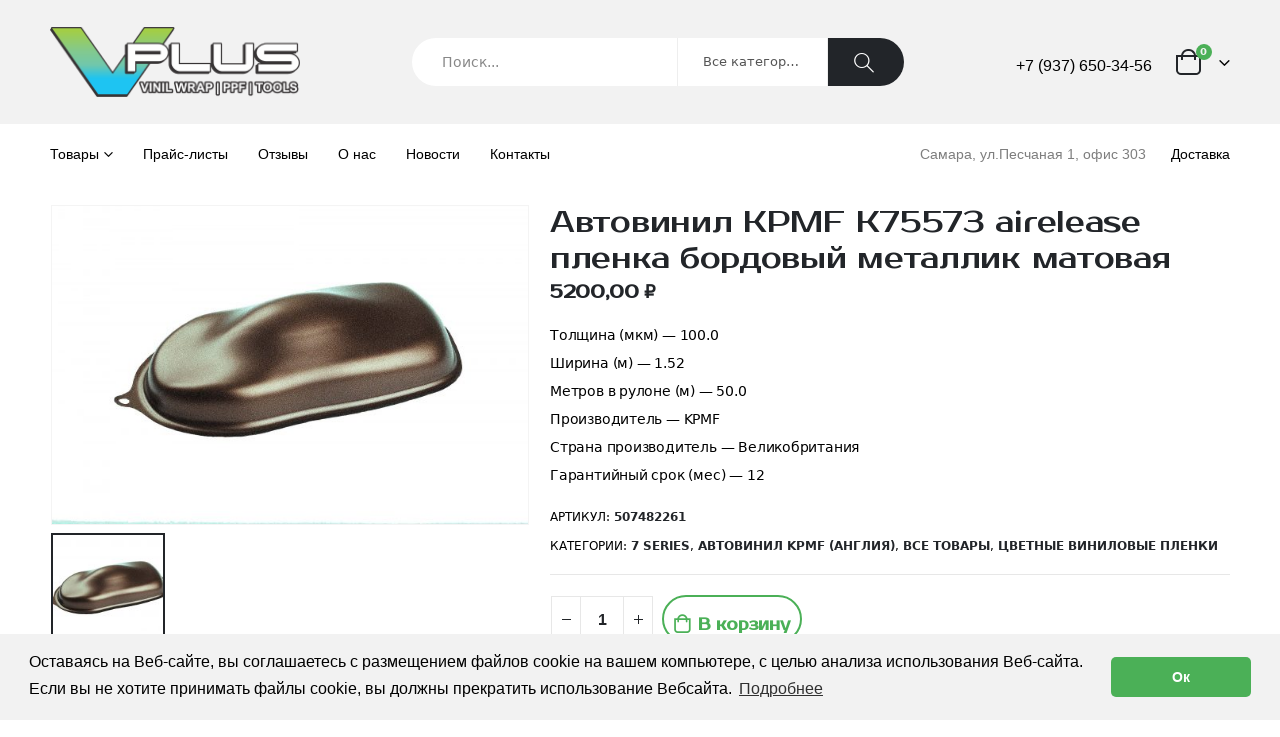

--- FILE ---
content_type: text/html; charset=UTF-8
request_url: https://vinyl-plus.ru/cena_v_samare/p507482261-avtovinil-kpmf-k75573/
body_size: 31088
content:
<!DOCTYPE html>
<html lang="ru-RU">
<head>
	<meta charset="UTF-8">
	<!--[if IE]><meta http-equiv='X-UA-Compatible' content='IE=edge,chrome=1'><![endif]-->
	<meta name="viewport" content="width=device-width, initial-scale=1, maximum-scale=1">
	<link rel="profile" href="https://gmpg.org/xfn/11" />
	<link rel="pingback" href="https://vinyl-plus.ru/xmlrpc.php" />

		<link rel="shortcut icon" href="//vinyl-plus.ru/wp-content/uploads/2024/06/favicon.png" type="image/x-icon" />
		<link rel="apple-touch-icon" href="">
		<link rel="apple-touch-icon" sizes="120x120" href="">
		<link rel="apple-touch-icon" sizes="76x76" href="">
		<link rel="apple-touch-icon" sizes="152x152" href="">
	<meta name='robots' content='index, follow, max-image-preview:large, max-snippet:-1, max-video-preview:-1' />

	<!-- This site is optimized with the Yoast SEO plugin v22.0 - https://yoast.com/wordpress/plugins/seo/ -->
	<title>Автовинил KPMF K75573 airelease пленка бордовый металлик матовая - «VPlus - интернет-магазин автовинила и защитных покрытий на авто»</title>
	<link rel="canonical" href="https://vinyl-plus.ru/cena_v_samare/p507482261-avtovinil-kpmf-k75573/" />
	<meta property="og:locale" content="ru_RU" />
	<meta property="og:type" content="article" />
	<meta property="og:title" content="Автовинил KPMF K75573 airelease пленка бордовый металлик матовая - «VPlus - интернет-магазин автовинила и защитных покрытий на авто»" />
	<meta property="og:description" content="Толщина (мкм) — 100.0 Ширина (м) — 1.52 Метров в рулоне (м) — 50.0 Производитель — KPMF Страна производитель — Великобритания Гарантийный срок (мес) — 12" />
	<meta property="og:url" content="https://vinyl-plus.ru/cena_v_samare/p507482261-avtovinil-kpmf-k75573/" />
	<meta property="og:site_name" content="«VPlus - интернет-магазин автовинила и защитных покрытий на авто»" />
	<meta property="article:modified_time" content="2025-06-26T10:26:18+00:00" />
	<meta property="og:image" content="https://vinyl-plus.ru/wp-content/uploads/2022/03/K75573.jpg" />
	<meta property="og:image:width" content="2000" />
	<meta property="og:image:height" content="1333" />
	<meta property="og:image:type" content="image/jpeg" />
	<meta name="twitter:card" content="summary_large_image" />
	<script type="application/ld+json" class="yoast-schema-graph">{"@context":"https://schema.org","@graph":[{"@type":"WebPage","@id":"https://vinyl-plus.ru/cena_v_samare/p507482261-avtovinil-kpmf-k75573/","url":"https://vinyl-plus.ru/cena_v_samare/p507482261-avtovinil-kpmf-k75573/","name":"Автовинил KPMF K75573 airelease пленка бордовый металлик матовая - «VPlus - интернет-магазин автовинила и защитных покрытий на авто»","isPartOf":{"@id":"https://vinyl-plus.ru/#website"},"primaryImageOfPage":{"@id":"https://vinyl-plus.ru/cena_v_samare/p507482261-avtovinil-kpmf-k75573/#primaryimage"},"image":{"@id":"https://vinyl-plus.ru/cena_v_samare/p507482261-avtovinil-kpmf-k75573/#primaryimage"},"thumbnailUrl":"https://vinyl-plus.ru/wp-content/uploads/2022/03/K75573.jpg","datePublished":"2022-03-22T11:50:24+00:00","dateModified":"2025-06-26T10:26:18+00:00","breadcrumb":{"@id":"https://vinyl-plus.ru/cena_v_samare/p507482261-avtovinil-kpmf-k75573/#breadcrumb"},"inLanguage":"ru-RU","potentialAction":[{"@type":"ReadAction","target":["https://vinyl-plus.ru/cena_v_samare/p507482261-avtovinil-kpmf-k75573/"]}]},{"@type":"ImageObject","inLanguage":"ru-RU","@id":"https://vinyl-plus.ru/cena_v_samare/p507482261-avtovinil-kpmf-k75573/#primaryimage","url":"https://vinyl-plus.ru/wp-content/uploads/2022/03/K75573.jpg","contentUrl":"https://vinyl-plus.ru/wp-content/uploads/2022/03/K75573.jpg","width":2000,"height":1333},{"@type":"BreadcrumbList","@id":"https://vinyl-plus.ru/cena_v_samare/p507482261-avtovinil-kpmf-k75573/#breadcrumb","itemListElement":[{"@type":"ListItem","position":1,"name":"Главная страница","item":"https://vinyl-plus.ru/"},{"@type":"ListItem","position":2,"name":"Shop","item":"https://vinyl-plus.ru/?page_id=8"},{"@type":"ListItem","position":3,"name":"Автовинил KPMF K75573 airelease пленка бордовый металлик матовая"}]},{"@type":"WebSite","@id":"https://vinyl-plus.ru/#website","url":"https://vinyl-plus.ru/","name":"«VPlus - интернет-магазин автовинила и защитных покрытий на авто»","description":"Автовинил и защитные покрытия на авто. Продажа в Самаре, цены","publisher":{"@id":"https://vinyl-plus.ru/#organization"},"potentialAction":[{"@type":"SearchAction","target":{"@type":"EntryPoint","urlTemplate":"https://vinyl-plus.ru/?s={search_term_string}"},"query-input":"required name=search_term_string"}],"inLanguage":"ru-RU"},{"@type":"Organization","@id":"https://vinyl-plus.ru/#organization","name":"«VPlus - интернет-магазин автовинила и защитных покрытий на авто»","url":"https://vinyl-plus.ru/","logo":{"@type":"ImageObject","inLanguage":"ru-RU","@id":"https://vinyl-plus.ru/#/schema/logo/image/","url":"https://vinyl-plus.ru/wp-content/uploads/2022/03/ЛОГОТИП.png","contentUrl":"https://vinyl-plus.ru/wp-content/uploads/2022/03/ЛОГОТИП.png","width":1024,"height":281,"caption":"«VPlus - интернет-магазин автовинила и защитных покрытий на авто»"},"image":{"@id":"https://vinyl-plus.ru/#/schema/logo/image/"}}]}</script>
	<!-- / Yoast SEO plugin. -->


<link rel='dns-prefetch' href='//code.jivosite.com' />
<link rel="alternate" type="application/rss+xml" title="«VPlus - интернет-магазин автовинила и защитных покрытий на авто» &raquo; Лента" href="https://vinyl-plus.ru/feed/" />
<link rel="alternate" type="application/rss+xml" title="«VPlus - интернет-магазин автовинила и защитных покрытий на авто» &raquo; Лента комментариев" href="https://vinyl-plus.ru/comments/feed/" />
<script>
window._wpemojiSettings = {"baseUrl":"https:\/\/s.w.org\/images\/core\/emoji\/14.0.0\/72x72\/","ext":".png","svgUrl":"https:\/\/s.w.org\/images\/core\/emoji\/14.0.0\/svg\/","svgExt":".svg","source":{"concatemoji":"https:\/\/vinyl-plus.ru\/wp-includes\/js\/wp-emoji-release.min.js?ver=6.3.5"}};
/*! This file is auto-generated */
!function(i,n){var o,s,e;function c(e){try{var t={supportTests:e,timestamp:(new Date).valueOf()};sessionStorage.setItem(o,JSON.stringify(t))}catch(e){}}function p(e,t,n){e.clearRect(0,0,e.canvas.width,e.canvas.height),e.fillText(t,0,0);var t=new Uint32Array(e.getImageData(0,0,e.canvas.width,e.canvas.height).data),r=(e.clearRect(0,0,e.canvas.width,e.canvas.height),e.fillText(n,0,0),new Uint32Array(e.getImageData(0,0,e.canvas.width,e.canvas.height).data));return t.every(function(e,t){return e===r[t]})}function u(e,t,n){switch(t){case"flag":return n(e,"\ud83c\udff3\ufe0f\u200d\u26a7\ufe0f","\ud83c\udff3\ufe0f\u200b\u26a7\ufe0f")?!1:!n(e,"\ud83c\uddfa\ud83c\uddf3","\ud83c\uddfa\u200b\ud83c\uddf3")&&!n(e,"\ud83c\udff4\udb40\udc67\udb40\udc62\udb40\udc65\udb40\udc6e\udb40\udc67\udb40\udc7f","\ud83c\udff4\u200b\udb40\udc67\u200b\udb40\udc62\u200b\udb40\udc65\u200b\udb40\udc6e\u200b\udb40\udc67\u200b\udb40\udc7f");case"emoji":return!n(e,"\ud83e\udef1\ud83c\udffb\u200d\ud83e\udef2\ud83c\udfff","\ud83e\udef1\ud83c\udffb\u200b\ud83e\udef2\ud83c\udfff")}return!1}function f(e,t,n){var r="undefined"!=typeof WorkerGlobalScope&&self instanceof WorkerGlobalScope?new OffscreenCanvas(300,150):i.createElement("canvas"),a=r.getContext("2d",{willReadFrequently:!0}),o=(a.textBaseline="top",a.font="600 32px Arial",{});return e.forEach(function(e){o[e]=t(a,e,n)}),o}function t(e){var t=i.createElement("script");t.src=e,t.defer=!0,i.head.appendChild(t)}"undefined"!=typeof Promise&&(o="wpEmojiSettingsSupports",s=["flag","emoji"],n.supports={everything:!0,everythingExceptFlag:!0},e=new Promise(function(e){i.addEventListener("DOMContentLoaded",e,{once:!0})}),new Promise(function(t){var n=function(){try{var e=JSON.parse(sessionStorage.getItem(o));if("object"==typeof e&&"number"==typeof e.timestamp&&(new Date).valueOf()<e.timestamp+604800&&"object"==typeof e.supportTests)return e.supportTests}catch(e){}return null}();if(!n){if("undefined"!=typeof Worker&&"undefined"!=typeof OffscreenCanvas&&"undefined"!=typeof URL&&URL.createObjectURL&&"undefined"!=typeof Blob)try{var e="postMessage("+f.toString()+"("+[JSON.stringify(s),u.toString(),p.toString()].join(",")+"));",r=new Blob([e],{type:"text/javascript"}),a=new Worker(URL.createObjectURL(r),{name:"wpTestEmojiSupports"});return void(a.onmessage=function(e){c(n=e.data),a.terminate(),t(n)})}catch(e){}c(n=f(s,u,p))}t(n)}).then(function(e){for(var t in e)n.supports[t]=e[t],n.supports.everything=n.supports.everything&&n.supports[t],"flag"!==t&&(n.supports.everythingExceptFlag=n.supports.everythingExceptFlag&&n.supports[t]);n.supports.everythingExceptFlag=n.supports.everythingExceptFlag&&!n.supports.flag,n.DOMReady=!1,n.readyCallback=function(){n.DOMReady=!0}}).then(function(){return e}).then(function(){var e;n.supports.everything||(n.readyCallback(),(e=n.source||{}).concatemoji?t(e.concatemoji):e.wpemoji&&e.twemoji&&(t(e.twemoji),t(e.wpemoji)))}))}((window,document),window._wpemojiSettings);
</script>
<style>
img.wp-smiley,
img.emoji {
	display: inline !important;
	border: none !important;
	box-shadow: none !important;
	height: 1em !important;
	width: 1em !important;
	margin: 0 0.07em !important;
	vertical-align: -0.1em !important;
	background: none !important;
	padding: 0 !important;
}
</style>
	<link rel='stylesheet' id='wp-block-library-css' href='https://vinyl-plus.ru/wp-includes/css/dist/block-library/style.min.css?ver=6.3.5' media='all' />
<style id='wp-block-library-theme-inline-css'>
.wp-block-audio figcaption{color:#555;font-size:13px;text-align:center}.is-dark-theme .wp-block-audio figcaption{color:hsla(0,0%,100%,.65)}.wp-block-audio{margin:0 0 1em}.wp-block-code{border:1px solid #ccc;border-radius:4px;font-family:Menlo,Consolas,monaco,monospace;padding:.8em 1em}.wp-block-embed figcaption{color:#555;font-size:13px;text-align:center}.is-dark-theme .wp-block-embed figcaption{color:hsla(0,0%,100%,.65)}.wp-block-embed{margin:0 0 1em}.blocks-gallery-caption{color:#555;font-size:13px;text-align:center}.is-dark-theme .blocks-gallery-caption{color:hsla(0,0%,100%,.65)}.wp-block-image figcaption{color:#555;font-size:13px;text-align:center}.is-dark-theme .wp-block-image figcaption{color:hsla(0,0%,100%,.65)}.wp-block-image{margin:0 0 1em}.wp-block-pullquote{border-bottom:4px solid;border-top:4px solid;color:currentColor;margin-bottom:1.75em}.wp-block-pullquote cite,.wp-block-pullquote footer,.wp-block-pullquote__citation{color:currentColor;font-size:.8125em;font-style:normal;text-transform:uppercase}.wp-block-quote{border-left:.25em solid;margin:0 0 1.75em;padding-left:1em}.wp-block-quote cite,.wp-block-quote footer{color:currentColor;font-size:.8125em;font-style:normal;position:relative}.wp-block-quote.has-text-align-right{border-left:none;border-right:.25em solid;padding-left:0;padding-right:1em}.wp-block-quote.has-text-align-center{border:none;padding-left:0}.wp-block-quote.is-large,.wp-block-quote.is-style-large,.wp-block-quote.is-style-plain{border:none}.wp-block-search .wp-block-search__label{font-weight:700}.wp-block-search__button{border:1px solid #ccc;padding:.375em .625em}:where(.wp-block-group.has-background){padding:1.25em 2.375em}.wp-block-separator.has-css-opacity{opacity:.4}.wp-block-separator{border:none;border-bottom:2px solid;margin-left:auto;margin-right:auto}.wp-block-separator.has-alpha-channel-opacity{opacity:1}.wp-block-separator:not(.is-style-wide):not(.is-style-dots){width:100px}.wp-block-separator.has-background:not(.is-style-dots){border-bottom:none;height:1px}.wp-block-separator.has-background:not(.is-style-wide):not(.is-style-dots){height:2px}.wp-block-table{margin:0 0 1em}.wp-block-table td,.wp-block-table th{word-break:normal}.wp-block-table figcaption{color:#555;font-size:13px;text-align:center}.is-dark-theme .wp-block-table figcaption{color:hsla(0,0%,100%,.65)}.wp-block-video figcaption{color:#555;font-size:13px;text-align:center}.is-dark-theme .wp-block-video figcaption{color:hsla(0,0%,100%,.65)}.wp-block-video{margin:0 0 1em}.wp-block-template-part.has-background{margin-bottom:0;margin-top:0;padding:1.25em 2.375em}
</style>
<link rel='stylesheet' id='wc-blocks-vendors-style-css' href='https://vinyl-plus.ru/wp-content/plugins/woocommerce/packages/woocommerce-blocks/build/wc-blocks-vendors-style.css?ver=6.9.0' media='all' />
<link rel='stylesheet' id='wc-blocks-style-css' href='https://vinyl-plus.ru/wp-content/plugins/woocommerce/packages/woocommerce-blocks/build/wc-blocks-style.css?ver=6.9.0' media='all' />
<style id='classic-theme-styles-inline-css'>
/*! This file is auto-generated */
.wp-block-button__link{color:#fff;background-color:#32373c;border-radius:9999px;box-shadow:none;text-decoration:none;padding:calc(.667em + 2px) calc(1.333em + 2px);font-size:1.125em}.wp-block-file__button{background:#32373c;color:#fff;text-decoration:none}
</style>
<style id='global-styles-inline-css'>
body{--wp--preset--color--black: #000000;--wp--preset--color--cyan-bluish-gray: #abb8c3;--wp--preset--color--white: #ffffff;--wp--preset--color--pale-pink: #f78da7;--wp--preset--color--vivid-red: #cf2e2e;--wp--preset--color--luminous-vivid-orange: #ff6900;--wp--preset--color--luminous-vivid-amber: #fcb900;--wp--preset--color--light-green-cyan: #7bdcb5;--wp--preset--color--vivid-green-cyan: #00d084;--wp--preset--color--pale-cyan-blue: #8ed1fc;--wp--preset--color--vivid-cyan-blue: #0693e3;--wp--preset--color--vivid-purple: #9b51e0;--wp--preset--color--primary: #4bb057;--wp--preset--color--secondary: #7e7e7e;--wp--preset--color--tertiary: #d9d9d9;--wp--preset--color--quaternary: #f2f2f2;--wp--preset--color--dark: #000000;--wp--preset--color--light: #ffffff;--wp--preset--gradient--vivid-cyan-blue-to-vivid-purple: linear-gradient(135deg,rgba(6,147,227,1) 0%,rgb(155,81,224) 100%);--wp--preset--gradient--light-green-cyan-to-vivid-green-cyan: linear-gradient(135deg,rgb(122,220,180) 0%,rgb(0,208,130) 100%);--wp--preset--gradient--luminous-vivid-amber-to-luminous-vivid-orange: linear-gradient(135deg,rgba(252,185,0,1) 0%,rgba(255,105,0,1) 100%);--wp--preset--gradient--luminous-vivid-orange-to-vivid-red: linear-gradient(135deg,rgba(255,105,0,1) 0%,rgb(207,46,46) 100%);--wp--preset--gradient--very-light-gray-to-cyan-bluish-gray: linear-gradient(135deg,rgb(238,238,238) 0%,rgb(169,184,195) 100%);--wp--preset--gradient--cool-to-warm-spectrum: linear-gradient(135deg,rgb(74,234,220) 0%,rgb(151,120,209) 20%,rgb(207,42,186) 40%,rgb(238,44,130) 60%,rgb(251,105,98) 80%,rgb(254,248,76) 100%);--wp--preset--gradient--blush-light-purple: linear-gradient(135deg,rgb(255,206,236) 0%,rgb(152,150,240) 100%);--wp--preset--gradient--blush-bordeaux: linear-gradient(135deg,rgb(254,205,165) 0%,rgb(254,45,45) 50%,rgb(107,0,62) 100%);--wp--preset--gradient--luminous-dusk: linear-gradient(135deg,rgb(255,203,112) 0%,rgb(199,81,192) 50%,rgb(65,88,208) 100%);--wp--preset--gradient--pale-ocean: linear-gradient(135deg,rgb(255,245,203) 0%,rgb(182,227,212) 50%,rgb(51,167,181) 100%);--wp--preset--gradient--electric-grass: linear-gradient(135deg,rgb(202,248,128) 0%,rgb(113,206,126) 100%);--wp--preset--gradient--midnight: linear-gradient(135deg,rgb(2,3,129) 0%,rgb(40,116,252) 100%);--wp--preset--font-size--small: 13px;--wp--preset--font-size--medium: 20px;--wp--preset--font-size--large: 36px;--wp--preset--font-size--x-large: 42px;--wp--preset--spacing--20: 0.44rem;--wp--preset--spacing--30: 0.67rem;--wp--preset--spacing--40: 1rem;--wp--preset--spacing--50: 1.5rem;--wp--preset--spacing--60: 2.25rem;--wp--preset--spacing--70: 3.38rem;--wp--preset--spacing--80: 5.06rem;--wp--preset--shadow--natural: 6px 6px 9px rgba(0, 0, 0, 0.2);--wp--preset--shadow--deep: 12px 12px 50px rgba(0, 0, 0, 0.4);--wp--preset--shadow--sharp: 6px 6px 0px rgba(0, 0, 0, 0.2);--wp--preset--shadow--outlined: 6px 6px 0px -3px rgba(255, 255, 255, 1), 6px 6px rgba(0, 0, 0, 1);--wp--preset--shadow--crisp: 6px 6px 0px rgba(0, 0, 0, 1);}:where(.is-layout-flex){gap: 0.5em;}:where(.is-layout-grid){gap: 0.5em;}body .is-layout-flow > .alignleft{float: left;margin-inline-start: 0;margin-inline-end: 2em;}body .is-layout-flow > .alignright{float: right;margin-inline-start: 2em;margin-inline-end: 0;}body .is-layout-flow > .aligncenter{margin-left: auto !important;margin-right: auto !important;}body .is-layout-constrained > .alignleft{float: left;margin-inline-start: 0;margin-inline-end: 2em;}body .is-layout-constrained > .alignright{float: right;margin-inline-start: 2em;margin-inline-end: 0;}body .is-layout-constrained > .aligncenter{margin-left: auto !important;margin-right: auto !important;}body .is-layout-constrained > :where(:not(.alignleft):not(.alignright):not(.alignfull)){max-width: var(--wp--style--global--content-size);margin-left: auto !important;margin-right: auto !important;}body .is-layout-constrained > .alignwide{max-width: var(--wp--style--global--wide-size);}body .is-layout-flex{display: flex;}body .is-layout-flex{flex-wrap: wrap;align-items: center;}body .is-layout-flex > *{margin: 0;}body .is-layout-grid{display: grid;}body .is-layout-grid > *{margin: 0;}:where(.wp-block-columns.is-layout-flex){gap: 2em;}:where(.wp-block-columns.is-layout-grid){gap: 2em;}:where(.wp-block-post-template.is-layout-flex){gap: 1.25em;}:where(.wp-block-post-template.is-layout-grid){gap: 1.25em;}.has-black-color{color: var(--wp--preset--color--black) !important;}.has-cyan-bluish-gray-color{color: var(--wp--preset--color--cyan-bluish-gray) !important;}.has-white-color{color: var(--wp--preset--color--white) !important;}.has-pale-pink-color{color: var(--wp--preset--color--pale-pink) !important;}.has-vivid-red-color{color: var(--wp--preset--color--vivid-red) !important;}.has-luminous-vivid-orange-color{color: var(--wp--preset--color--luminous-vivid-orange) !important;}.has-luminous-vivid-amber-color{color: var(--wp--preset--color--luminous-vivid-amber) !important;}.has-light-green-cyan-color{color: var(--wp--preset--color--light-green-cyan) !important;}.has-vivid-green-cyan-color{color: var(--wp--preset--color--vivid-green-cyan) !important;}.has-pale-cyan-blue-color{color: var(--wp--preset--color--pale-cyan-blue) !important;}.has-vivid-cyan-blue-color{color: var(--wp--preset--color--vivid-cyan-blue) !important;}.has-vivid-purple-color{color: var(--wp--preset--color--vivid-purple) !important;}.has-black-background-color{background-color: var(--wp--preset--color--black) !important;}.has-cyan-bluish-gray-background-color{background-color: var(--wp--preset--color--cyan-bluish-gray) !important;}.has-white-background-color{background-color: var(--wp--preset--color--white) !important;}.has-pale-pink-background-color{background-color: var(--wp--preset--color--pale-pink) !important;}.has-vivid-red-background-color{background-color: var(--wp--preset--color--vivid-red) !important;}.has-luminous-vivid-orange-background-color{background-color: var(--wp--preset--color--luminous-vivid-orange) !important;}.has-luminous-vivid-amber-background-color{background-color: var(--wp--preset--color--luminous-vivid-amber) !important;}.has-light-green-cyan-background-color{background-color: var(--wp--preset--color--light-green-cyan) !important;}.has-vivid-green-cyan-background-color{background-color: var(--wp--preset--color--vivid-green-cyan) !important;}.has-pale-cyan-blue-background-color{background-color: var(--wp--preset--color--pale-cyan-blue) !important;}.has-vivid-cyan-blue-background-color{background-color: var(--wp--preset--color--vivid-cyan-blue) !important;}.has-vivid-purple-background-color{background-color: var(--wp--preset--color--vivid-purple) !important;}.has-black-border-color{border-color: var(--wp--preset--color--black) !important;}.has-cyan-bluish-gray-border-color{border-color: var(--wp--preset--color--cyan-bluish-gray) !important;}.has-white-border-color{border-color: var(--wp--preset--color--white) !important;}.has-pale-pink-border-color{border-color: var(--wp--preset--color--pale-pink) !important;}.has-vivid-red-border-color{border-color: var(--wp--preset--color--vivid-red) !important;}.has-luminous-vivid-orange-border-color{border-color: var(--wp--preset--color--luminous-vivid-orange) !important;}.has-luminous-vivid-amber-border-color{border-color: var(--wp--preset--color--luminous-vivid-amber) !important;}.has-light-green-cyan-border-color{border-color: var(--wp--preset--color--light-green-cyan) !important;}.has-vivid-green-cyan-border-color{border-color: var(--wp--preset--color--vivid-green-cyan) !important;}.has-pale-cyan-blue-border-color{border-color: var(--wp--preset--color--pale-cyan-blue) !important;}.has-vivid-cyan-blue-border-color{border-color: var(--wp--preset--color--vivid-cyan-blue) !important;}.has-vivid-purple-border-color{border-color: var(--wp--preset--color--vivid-purple) !important;}.has-vivid-cyan-blue-to-vivid-purple-gradient-background{background: var(--wp--preset--gradient--vivid-cyan-blue-to-vivid-purple) !important;}.has-light-green-cyan-to-vivid-green-cyan-gradient-background{background: var(--wp--preset--gradient--light-green-cyan-to-vivid-green-cyan) !important;}.has-luminous-vivid-amber-to-luminous-vivid-orange-gradient-background{background: var(--wp--preset--gradient--luminous-vivid-amber-to-luminous-vivid-orange) !important;}.has-luminous-vivid-orange-to-vivid-red-gradient-background{background: var(--wp--preset--gradient--luminous-vivid-orange-to-vivid-red) !important;}.has-very-light-gray-to-cyan-bluish-gray-gradient-background{background: var(--wp--preset--gradient--very-light-gray-to-cyan-bluish-gray) !important;}.has-cool-to-warm-spectrum-gradient-background{background: var(--wp--preset--gradient--cool-to-warm-spectrum) !important;}.has-blush-light-purple-gradient-background{background: var(--wp--preset--gradient--blush-light-purple) !important;}.has-blush-bordeaux-gradient-background{background: var(--wp--preset--gradient--blush-bordeaux) !important;}.has-luminous-dusk-gradient-background{background: var(--wp--preset--gradient--luminous-dusk) !important;}.has-pale-ocean-gradient-background{background: var(--wp--preset--gradient--pale-ocean) !important;}.has-electric-grass-gradient-background{background: var(--wp--preset--gradient--electric-grass) !important;}.has-midnight-gradient-background{background: var(--wp--preset--gradient--midnight) !important;}.has-small-font-size{font-size: var(--wp--preset--font-size--small) !important;}.has-medium-font-size{font-size: var(--wp--preset--font-size--medium) !important;}.has-large-font-size{font-size: var(--wp--preset--font-size--large) !important;}.has-x-large-font-size{font-size: var(--wp--preset--font-size--x-large) !important;}
.wp-block-navigation a:where(:not(.wp-element-button)){color: inherit;}
:where(.wp-block-post-template.is-layout-flex){gap: 1.25em;}:where(.wp-block-post-template.is-layout-grid){gap: 1.25em;}
:where(.wp-block-columns.is-layout-flex){gap: 2em;}:where(.wp-block-columns.is-layout-grid){gap: 2em;}
.wp-block-pullquote{font-size: 1.5em;line-height: 1.6;}
</style>
<link rel='stylesheet' id='contact-form-7-css' href='https://vinyl-plus.ru/wp-content/plugins/contact-form-7/includes/css/styles.css?ver=5.8.7' media='all' />
<style id='woocommerce-inline-inline-css'>
.woocommerce form .form-row .required { visibility: visible; }
</style>
<link rel='stylesheet' id='porto-css-vars-css' href='https://vinyl-plus.ru/wp-content/uploads/porto_styles/theme_css_vars.css?ver=6.2.4&#038;timestamp=1' media='all' />
<link rel='stylesheet' id='js_composer_front-css' href='https://vinyl-plus.ru/wp-content/plugins/js_composer/assets/css/js_composer.min.css?ver=6.8.0' media='all' />
<link rel='stylesheet' id='bootstrap-css' href='https://vinyl-plus.ru/wp-content/uploads/porto_styles/bootstrap.css?ver=6.2.4&#038;timestamp=1' media='all' />
<link rel='stylesheet' id='porto-plugins-css' href='https://vinyl-plus.ru/wp-content/themes/porto/css/plugins.css?ver=6.2.4' media='all' />
<link rel='stylesheet' id='porto-theme-css' href='https://vinyl-plus.ru/wp-content/themes/porto/css/theme.css?ver=6.2.4' media='all' />
<link rel='stylesheet' id='porto-shortcodes-css' href='https://vinyl-plus.ru/wp-content/uploads/porto_styles/shortcodes.css?ver=6.2.4&#038;timestamp=1' media='all' />
<link rel='stylesheet' id='porto-theme-shop-css' href='https://vinyl-plus.ru/wp-content/themes/porto/css/theme_shop.css?ver=6.2.4' media='all' />
<link rel='stylesheet' id='porto-dynamic-style-css' href='https://vinyl-plus.ru/wp-content/uploads/porto_styles/dynamic_style.css?ver=6.2.4&#038;timestamp=1' media='all' />
<link rel='stylesheet' id='porto-style-css' href='https://vinyl-plus.ru/wp-content/themes/porto/style.css?ver=6.2.4' media='all' />
<style id='porto-style-inline-css'>
#header .logo,.side-header-narrow-bar-logo{max-width:170px}@media (min-width:1220px){#header .logo{max-width:250px}}@media (max-width:991px){#header .logo{max-width:110px}}@media (max-width:767px){#header .logo{max-width:80px}}#header.sticky-header .logo{max-width:100px}@media (min-width:992px){}.page-top .product-nav{position:static;height:auto;margin-top:0}.page-top .product-nav .product-prev,.page-top .product-nav .product-next{float:none;position:absolute;height:30px;top:50%;bottom:50%;margin-top:-15px}.page-top .product-nav .product-prev{right:10px}.page-top .product-nav .product-next{left:10px}.page-top .product-nav .product-next .product-popup{right:auto;left:0}.page-top .product-nav .product-next .product-popup:before{right:auto;left:6px}.page-top .sort-source{position:static;text-align:center;margin-top:5px;border-width:0}.page-top ul.breadcrumb{-webkit-justify-content:center;-ms-flex-pack:center;justify-content:center}.page-top .page-title{font-weight:700}.product-images .img-thumbnail .inner,.product-images .img-thumbnail .inner img{-webkit-transform:none;transform:none}.sticky-product{position:fixed;top:0;left:0;width:100%;z-index:100;background-color:#fff;box-shadow:0 3px 5px rgba(0,0,0,0.08);padding:15px 0}.sticky-product.pos-bottom{top:auto;bottom:0;box-shadow:0 -3px 5px rgba(0,0,0,0.08)}.sticky-product .container{display:-ms-flexbox;display:flex;-ms-flex-align:center;align-items:center;-ms-flex-wrap:wrap;flex-wrap:wrap}.sticky-product .sticky-image{max-width:60px;margin-right:15px}.sticky-product .add-to-cart{-ms-flex:1;flex:1;text-align:right;margin-top:5px}.sticky-product .product-name{font-size:16px;font-weight:600;line-height:inherit;margin-bottom:0}.sticky-product .sticky-detail{line-height:1.5;display:-ms-flexbox;display:flex}.sticky-product .star-rating{margin:5px 15px;font-size:1em}.sticky-product .availability{padding-top:2px}.sticky-product .sticky-detail .price{font-family:'Oswald',Prosto One,Prosto One,sans-serif;font-weight:400;margin-bottom:0;font-size:1.3em;line-height:1.5}@media (max-width:992px){.sticky-product .container{padding-left:20px;padding-right:20px}}@media (max-width:767px){.sticky-product{display:none}}#header.sticky-header .main-menu > li.menu-item > a,#header.sticky-header .main-menu > li.menu-custom-content a{color:#222529}#header.sticky-header .main-menu > li.menu-item:hover > a,#header.sticky-header .main-menu > li.menu-item.active:hover > a,#header.sticky-header .main-menu > li.menu-custom-content:hover a{color:#4bb057}#login-form-popup{position:relative;width:80%;max-width:525px;margin-left:auto;margin-right:auto}#login-form-popup .featured-box{margin-bottom:0;box-shadow:none;border:none;border-radius:0}#login-form-popup .featured-box .box-content{padding:45px 36px 30px;border:none}#login-form-popup .featured-box h2{text-transform:uppercase;font-size:15px;letter-spacing:.05em;font-weight:600;line-height:2}#login-form-popup .porto-social-login-section{margin-top:20px}.porto-social-login-section{background:#f4f4f2;text-align:center;padding:20px 20px 25px}.porto-social-login-section p{text-transform:uppercase;font-size:12px;color:#000000;font-weight:600;margin-bottom:8px}#login-form-popup .col2-set{margin-left:-20px;margin-right:-20px}#login-form-popup .col-1,#login-form-popup .col-2{padding-left:20px;padding-right:20px}@media (min-width:992px){#login-form-popup .col-1{border-right:1px solid #f5f6f6}}#login-form-popup .input-text{box-shadow:none;padding-top:10px;padding-bottom:10px;border-color:#ddd;border-radius:2px;line-height:1.5 !important}#login-form-popup .form-row{margin-bottom:20px}#login-form-popup .woocommerce-privacy-policy-text{display:none}#login-form-popup .button{border-radius:2px;padding:18px 24px;text-shadow:none;font-family:Arial,Helvetica,sans-serif,sans-serif;font-size:12px;letter-spacing:-0.025em}#login-form-popup label.inline{margin-top:15px;float:right;position:relative;cursor:pointer;line-height:1.5}#login-form-popup label.inline input[type=checkbox]{opacity:0;margin-right:8px;margin-top:0;margin-bottom:0}#login-form-popup label.inline span:before{content:'';position:absolute;border:1px solid #ddd;border-radius:1px;width:16px;height:16px;left:0;top:0;text-align:center;line-height:15px;font-family:'Font Awesome 5 Free';font-weight:900;font-size:9px;color:#aaa}#login-form-popup label.inline input[type=checkbox]:checked + span:before{content:'\f00c'}#login-form-popup .social-button i{font-size:16px;margin-right:8px}#login-form-popup p.status{color:#000000}.porto-social-login-section .google-plus{background:#dd4e31}.porto-social-login-section .facebook{background:#3a589d}.porto-social-login-section .twitter{background:#1aa9e1}.featured-box .porto-social-login-section i{color:#fff}.porto-social-login-section .social-button:hover{background:var(--bs-primary)}#login-form-popup{max-width:480px}html.panel-opened body > .mfp-bg{z-index:9042}html.panel-opened body > .mfp-wrap{z-index:9043}h1,h2,h3,h4,h5{letter-spacing:-0.01em}@media (min-width:1440px){.container,.elementor-section.elementor-section-boxed > .elementor-container{max-width:1420px}.elementor-section.elementor-section-boxed > .elementor-column-gap-no{max-width:1400px}#header .searchform.searchform-cats input{width:350px}}.section-title,.elementor-widget-container > h5:not(.elementor-heading-title){font-size:1.125rem;text-transform:none;font-weight:600;letter-spacing:-.01em;padding-bottom:.75rem;border-bottom:1px solid #e7e7e7}#header .header-top .mega-menu > li.menu-item > a,#header .header-top,.welcome-msg{font-weight:400}.sticky-header .main-menu-wrap .menu-left{width:125px}#main-menu .mega-menu > li.menu-item{margin-right:30px}#header .searchform{line-height:48px;border:none;font-size:14px}#header .searchform input{padding-left:30px}#header .searchform button{border-radius:0 25px 25px 0;font-size:20px;color:#fff;background:#222529}#header .searchform button i:before{font-weight:400}@media (min-width:768px){#header .searchform select,#header .searchform .selectric .label{padding:0 25px}#header .searchform .selectric-cat,#header .searchform select{width:150px;font-size:13px}#header .searchform button{padding:0 24px 0 20px}#header .searchform .live-search-list{right:64px}}#header .searchform input,#header .searchform select,#header .searchform .selectric .label,#header .searchform button{height:48px;line-height:inherit}#header .top-links > li.menu-item:after{color:#e7e7e7;margin:0 15px 0 10px;opacity:1;font-size:1.2em}#header .gap{margin:0 15px;color:#e7e7e7;font-size:1.2em}#header .mobile-toggle{background:none}#mini-cart .minicart-icon{width:25px;height:20px;border:2px solid #222529;border-radius:0 0 5px 5px;position:relative;margin:6px 3px 0}#mini-cart .minicart-icon:before{content:'';position:absolute;border:2px solid;border-color:inherit;border-bottom:none;border-radius:10px 10px 0 0;left:50%;top:-8px;margin-left:-7.5px;width:15px;height:11px}#mini-cart .cart-items{background:#4BB057}.sticky-header #mini-cart .minicart-icon{border-color:#222529}.page-top{font-weight:700;letter-spacing:.05em}.section{padding:55px 0 30px;margin:0;border:none;margin:0}.bg-none{background:none}#header .header-contact{border:none;font-size:27px;padding:0;margin-right:0}#header.sticky-header .header-contact a,#header.sticky-header .header-main .header-contact a:hover,#header.sticky-header .mobile-toggle{color:#222529}@media (max-width:991px){#header .header-contact{display:inline-block}}.header-phone{font-family:Open Sans,sans-serif;font-size:16px;font-weight:400;line-height:1em;margin-right:16px}.home .header-wrapper{box-shadow:0 28px 57px rgba(0,0,0,.06);z-index:99}.porto-u-heading{margin-bottom:0}.home-subcats .porto-sicon-box{border:1px solid #f4f4f4;padding:2rem 0;-webkit-align-items:center;-ms-flex-align:center;align-items:center;margin-bottom:0}.home-subcats .porto-sicon-box > div{flex:1}.home-subcats .porto-sicon-left .porto-sicon-img{margin-right:0}.home-subcats .btn,.home-ads .btn{font-size:12px;font-weight:700;letter-spacing:-0.025em;text-transform:uppercase;padding:.5rem 1.25rem}.home-subcats .porto-sicon-header + .porto-sicon-description{margin-top:10px}.porto-products.show-category .products-filter,.porto-products.show-category .products-filter+div{max-width:100%;flex:0 0 100%}.porto-products.show-category .products-filter{padding:0;border:none;border-bottom:1px solid #e7e7e7;margin-bottom:30px}.porto-products.show-category .section-title{display:none}.porto-products.show-category .product-categories li{display:inline-block}.porto-products.show-category .product-categories a:before{display:none}.porto-products.show-category .product-categories a{display:block;padding:.9375rem 1.25rem;font-size:1rem;font-weight:600;color:#222529;border-bottom:3px solid transparent}.porto-products.show-category .product-categories a:hover,.porto-products.show-category .product-categories .current a{color:#f4631b !important}.porto-products.show-category .product-categories .current a{border-bottom-color:#f4631b}.porto-products.show-category .product-categories{margin-bottom:0}.porto-products.show-category .category-list,.porto-products.show-category .rating-wrap{display:none !important}.elementor-widget-container > h5:not(.elementor-heading-title){font-size:1rem}.testimonial .testimonial-author strong{font-family:'Prosto One';font-weight:400}.testimonial .testimonial-author span{font-family:'Inter';font-weight:400;color:#7E7E7E}.page-top .yoast-breadcrumbs,.page-top .breadcrumbs-wrap{font-family:'Arial';font-weight:400}.button{border:1px;background-color:#fff}.tabs.tabs-simple .nav-tabs > li .nav-link{font-family:'Prosto One'}.featured-box .box-content{border:solid 2px;border-radius:4px;border-color:#4BB057}.widget-recent-posts a{font-size:12px}.btn.btn-xs{padding:10px 20px;border-width:0;font-family:'Prosto One';color:#000;background-color:#fff}.btn.btn-xs:hover{background-color:#fff}.inline-block{color:#7e7e7e;font-size:12px}.single-post .entry-title{color:#000;font-size:40px}.single_add_to_cart_button{background:#fff;border:solid 2px;border-radius:30px;font-family:'Prosto One';text-transform:none;padding-block:0}.wc-action-btn.button{font-weight:600;text-transform:none;background-color:#fff}.product_title a{color:#000}.page-not-found p{font-size:1.1em;font-family:'Prosto One';line-height:26px}input.btn.btn-lg[type=submit]{border-radius:30px;border:solid 2px #4bb057}input.btn.btn-lg[type=submit]:hover{color:#4bb057;background-color:#fff}input.btn.btn-lg[type=submit]:focus{color:#fff;background-color:#4bb057}html .btn-light{color:#4BB057;background-color:#ffffff;border-color:#fff;font-family:'Prosto One';font-size:16px;padding:14px 24px;border-radius:30px;border-width:2px}html .btn-light:hover,html .btn-light:focus{color:#fff;background-color:#4bb057}.dialog{padding:40px 40px;max-width:600px;border-radius:4px}.elementor-kit-2502 h3{line-height:1.5em}.elementor-kit-2502 input[type="submit"]{padding:14px 30px;border-radius:30px;color:#fff;background-color:#4bb057}html .btn-secondary{color:#fff;background-color:transparent;font-size:16px;text-decoration:underline!important;padding:0;border:0}html .btn-secondary:hover{background-color:transparent;border:0}html .btn-secondary:focus{box-shadow:none;background-color:transparent!important}html .btn-secondary:active{background-color:transparent!important}html .btn-dark{color:#000;background-color:transparent;font-size:16px;text-decoration:underline!important;padding:0;border:0}html .btn-dark:hover{background-color:transparent;border:0;color:#000}html .btn-dark:focus{box-shadow:none;background-color:transparent!important;color:#000}html .btn-dark:active{background-color:transparent!important}#wpdcom .wpd-blog-guest .wpd-comment-author{color:#4bb057}.wpd-cf-label{width:50%}.wpd-cf-value{width:50%}#wpdcom .wpd-comment-header .wpd-comment-share .wpd-tooltip-content i:hover{color:#4bb057}.btn-primary,[type="submit"].btn-primary{border-width:2px}.btn-primary:hover,[type="submit"].btn-primary:hover{background-color:#fff;color:#4bb057}.btn-primary:focus,[type="submit"].btn-primary:focus,.btn-primary:active,[type="submit"].btn-primary:active{background-color:#4bb057;;color:#fff}.wc-action-btn.button,.wc-action-btn.button:disabled{background-color:#fff}.wc-action-btn.button:disabled:hover{color:#4bb057}.wc-action-btn.button:hover{color:#4bb057}.mfp-close,.mfp-close-btn-in .mfp-close{background-color:transparent}#myBtn{font-size:12px;background-color:#fff;border:#fff}#whatsapp-chat-link{font-size:14px;color:#000;text-decoration:underline}#whatsapp-chat-link:hover{color:#4bb057}ul.products li.product{transition:box-shadow .2s;padding-top:10px}ul.products li.product:hover,ul.products li.product-category:hover .thumb-info{box-shadow:0 5px 25px 0 rgba(0,0,0,0.1)}ul.products li.product:hover .product-image,ul.products-slider li.product:hover{box-shadow:none}ul.products li.product-category .thumb-info{background:#fff}ul.products li.product-category .thumb-info-title{transition:none}ul.products li.product-category .thumb-info-title h3{font-size:15px;font-weight:600;text-transform:none}ul.products li.product-category:hover .thumb-info-title{color:#ff6840}li.product-outimage_aq_onimage .add-links .quickview{background:#222529}.price{color:#444}ul.products li.product-col h3,.product-title{color:#222329;font-family:sans-serif}ul.products li.product-col .quickview{font-family:inherit;font-size:11px;font-weight:700;letter-spacing:.025em}#main > .container > .shop-loop-before{margin-top:20px;margin-bottom:20px}ul.products li.product-col .price{font-family:'Prosto One'}ul.products .category-list{color:#7e7e7e}.top_sale_product{border:3px solid #f4631b}.top_sale_product .product .category-list,.top_sale_product .add-links-wrap,.top_sale_product .sale-product-daily-deal:before{display:none}.top_sale_product .product{box-shadow:none !important;padding-top:0 !important}.top_sale_product .product-inner{text-align:center;position:relative}.top_sale_product ul.products .product .product-content{padding:.25rem 1rem 3rem;display:flex;flex-direction:column}.top_sale_product ul.products,.top_sale_product ul.products li.product-col .product-image,.top_sale_product ul.products li.product-col .rating-wrap{margin-bottom:.25rem}.top_sale_product .product-image:before{content:'Flash Deals';position:absolute;left:0;width:100%;z-index:2;top:1rem;color:#222529;font-size:16px;font-weight:700}.top_sale_product .product-image .labels{right:-3px;left:auto;top:-3px;letter-spacing:-0.01em}.top_sale_product .product-image .labels:before{content:'SALE';display:block;padding:5px 11px;font-size:16px;font-weight:700;background:#f4631b;color:#fff}.top_sale_product .product-image .labels .onsale{font-size:14px;line-height:16px;font-weight:700;background:#222529}.top_sale_product .sale-product-daily-deal{bottom:-8.5rem;color:#444;background:#f4f4f4;border-radius:2rem;left:15%;right:15%}.top_sale_product .products li.product-col h3{font-size:16px;margin-bottom:0}.top_sale_product .rating-wrap{width:100%}.top_sale_product .star-rating{display:inline-block}.top_sale_product .sale-product-daily-deal .daily-deal-title{color:#444}body.woocommerce-page.archive .sidebar-content .widget .widget-title{font-size:12px;color:#000;font-weight:700;letter-spacing:.05em;border-bottom:1px solid #dfdfdf;padding:8px 0;margin:0 0 10px -15px}.woocommerce-page .sidebar-content .widget-title{font-size:12px;color:#000;font-weight:700;letter-spacing:.05em}body.woocommerce-page.archive .sidebar-content{border:none}body.woocommerce-page.archive .sidebar-content aside.widget{padding:0 0 0 15px;margin-bottom:30px;border-bottom:none}.sidebar .product-categories li > a,.widget_layered_nav ul li > a{font-size:12px;font-weight:400;color:#000}.sidebar .product-categories li > a:hover{color:#000}.sidebar .product-categories li>a,.widget>div>ul,.widget>ul{font-weight:400;font-size:12px}.widget>div>ul li,.widget>ul li{line-height:1.8}.sidebar-content .filter-item-list{display:block}.sidebar-content .filter-item-list .filter-color{margin-bottom:10px;text-indent:37px;line-height:18px}.widget_product_categories .widget-title .toggle,.widget_price_filter .widget-title .toggle,.widget_layered_nav .widget-title .toggle,.widget_layered_nav_filters .widget-title .toggle,.widget_rating_filter .widget-title .toggle{right:-4px}.widget_product_categories ul li .toggle{font-size:12px}.woocommerce-pagination ul li .page-numbers{font-weight:700;font-size:14px;color:#706f6c}.woocommerce-pagination ul li .prev,.woocommerce-pagination ul li .next{border:none}#more{display:none}.single-product .product-summary-wrap .price{font-family:'Prosto One';font-size:18px}.single-product .product_title{font-weight:400}.single-product .product_meta{font-size:.7571em}.slider-title{text-transform:none}.btn-v-dark{border-radius:30px}.cart-v2 .card.card-default{border:2px solid #4bb057;border-radius:4px}.fa-arrow-right:before{content:none}.woocommerce-checkout .featured-boxes{border:2px solid #4bb057;border-radius:4px}ul.products li.product-col .woocommerce-loop-product__title{white-space:inherit}.single-product .product-summary-wrap .description p{font-size:14px;line-height:2em}.woocommerce-tabs .resp-tabs-list li.resp-tab-active{font-family:'Prosto One';text-transform:none;font-size:1.1429em}.woocommerce-tabs .resp-tabs-list li{font-family:'Prosto One';text-transform:none;font-size:1.1429em}.product-summary-wrap .cart{margin-bottom:1em}.post-excerpt{font-size:12px;font-weight:400;line-height:20px}.footer-top{padding-top:20px;padding-bottom:20px}#footer .widgettitle,#footer .widget-title{font-size:16px;font-weight:700;text-transform:none}#footer .footer-bottom{font-size:13px}.footer-top .widget_wysija_cont{display:table;width:100%}.footer-top .wysija-paragraph{display:table-cell;vertical-align:middle}.footer-top .widget_wysija_cont .wysija-input{border-radius:24px 0 0 24px;padding-left:25px;border:none;height:48px;font-size:1em}.footer-top .widget_wysija_cont .wysija-submit{padding-left:25px;padding-right:30px;border-radius:0 24px 24px 0;height:48px;font-size:12px;font-weight:600;background:#333}#footer .footer-main > .container{padding-top:3rem;padding-bottom:1rem}#footer .footer-main > .container:after{display:block;content:'';position:absolute;left:10px;bottom:0;width:calc(100% - 20px);border-bottom:1px solid #e1e1e1}#footer .widget_product_categories > ul,#footer .widget_product_categories li > a{padding:0}#footer .widget_product_categories .toggle{display:none}#footer .footer-bottom .footer-center img{max-width:200px}#footer .widget.contact-info i{display:none}.widget.contact-info .contact-info-block .contact-details strong,.widget.contact-info .contact-info-block .contact-details span{padding-left:0}#footer .widget.contact-info .contact-details strong,#footer .follow-us .widget-title{font-weight:600;font-size:11px;line-height:1;text-transform:uppercase;color:#777;margin-bottom:0}.widget.contact-info .contact-info-block .contact-details span,#footer .contact-info-block .contact-details a{font-size:16px;color:#222529;font-weight:700}#footer .follow-us a{box-shadow:none;margin:4px 0 0}@media (min-width:768px){.footer-main .col-lg-6,#footer .contact-details{display:-ms-flexbox;display:flex;-ms-flex-wrap:wrap;flex-wrap:wrap}#footer .contact-details li{max-width:50%;-ms-flex:0 0 50%;flex:0 0 50%}.footer-main .col-lg-6 > .widget:first-child{max-width:100%;-ms-flex:0 0 100%;flex:0 0 100%}.footer-main .col-lg-6 .widget.contact-info{max-width:60%;-ms-flex:0 0 60%;flex:0 0 60%}}
</style>
<script src='https://vinyl-plus.ru/wp-includes/js/jquery/jquery.min.js?ver=3.7.0' id='jquery-core-js'></script>
<script src='https://vinyl-plus.ru/wp-includes/js/jquery/jquery-migrate.min.js?ver=3.4.1' id='jquery-migrate-js'></script>
<script src='https://vinyl-plus.ru/wp-content/plugins/woocommerce/assets/js/jquery-blockui/jquery.blockUI.min.js?ver=2.7.0-wc.6.3.1' id='jquery-blockui-js'></script>
<script id='wc-add-to-cart-js-extra'>
var wc_add_to_cart_params = {"ajax_url":"\/wp-admin\/admin-ajax.php","wc_ajax_url":"\/?wc-ajax=%%endpoint%%","i18n_view_cart":"\u041f\u0440\u043e\u0441\u043c\u043e\u0442\u0440 \u043a\u043e\u0440\u0437\u0438\u043d\u044b","cart_url":"https:\/\/vinyl-plus.ru\/cart\/","is_cart":"","cart_redirect_after_add":"no"};
</script>
<script src='https://vinyl-plus.ru/wp-content/plugins/woocommerce/assets/js/frontend/add-to-cart.min.js?ver=6.3.1' id='wc-add-to-cart-js'></script>
<script src='https://vinyl-plus.ru/wp-content/plugins/js_composer/assets/js/vendors/woocommerce-add-to-cart.js?ver=6.8.0' id='vc_woocommerce-add-to-cart-js-js'></script>
<link rel="https://api.w.org/" href="https://vinyl-plus.ru/wp-json/" /><link rel="alternate" type="application/json" href="https://vinyl-plus.ru/wp-json/wp/v2/product/3279" /><link rel="EditURI" type="application/rsd+xml" title="RSD" href="https://vinyl-plus.ru/xmlrpc.php?rsd" />
<meta name="generator" content="WordPress 6.3.5" />
<meta name="generator" content="WooCommerce 6.3.1" />
<link rel='shortlink' href='https://vinyl-plus.ru/?p=3279' />
<link rel="alternate" type="application/json+oembed" href="https://vinyl-plus.ru/wp-json/oembed/1.0/embed?url=https%3A%2F%2Fvinyl-plus.ru%2Fcena_v_samare%2Fp507482261-avtovinil-kpmf-k75573%2F" />
<link rel="alternate" type="text/xml+oembed" href="https://vinyl-plus.ru/wp-json/oembed/1.0/embed?url=https%3A%2F%2Fvinyl-plus.ru%2Fcena_v_samare%2Fp507482261-avtovinil-kpmf-k75573%2F&#038;format=xml" />
<noscript><style>.vce-row-container .vcv-lozad {display: none}</style></noscript><meta name="generator" content="На основе конструктора веб-сайтов Visual Composer - быстрого и простого в использовании визуального редактора перетаскивания для WordPress."/><!-- Yandex.Metrika counter -->
<script type="text/javascript" >
   (function(m,e,t,r,i,k,a){m[i]=m[i]||function(){(m[i].a=m[i].a||[]).push(arguments)};
   m[i].l=1*new Date();k=e.createElement(t),a=e.getElementsByTagName(t)[0],k.async=1,k.src=r,a.parentNode.insertBefore(k,a)})
   (window, document, "script", "https://mc.yandex.ru/metrika/tag.js", "ym");

   ym(56555224, "init", {
        clickmap:true,
        trackLinks:true,
        accurateTrackBounce:true,
        webvisor:true,
        ecommerce:"dataLayer"
   });
</script>
<noscript><div><img src="https://mc.yandex.ru/watch/56555224" style="position:absolute; left:-9999px;" alt="" /></div></noscript>
<!-- /Yandex.Metrika counter -->
<meta name="yandex-verification" content="9e823ed8b6cb3ba3" />
<link rel="stylesheet" type="text/css" href="https://cdn.jsdelivr.net/npm/cookieconsent@3/build/cookieconsent.min.css" />		<script type="text/javascript">
		WebFontConfig = {
			google: { families: [ 'Prosto+One:200,300,400,500,600,700,800:cyrillic','Arial%2C+Helvetica%2C+sans-serif:400,600,700' ] }
		};
		(function(d) {
			var wf = d.createElement('script'), s = d.scripts[0];
			wf.src = 'https://vinyl-plus.ru/wp-content/themes/porto/js/libs/webfont.js';
			wf.async = true;
			s.parentNode.insertBefore(wf, s);
		})(document);</script>
			<noscript><style>.woocommerce-product-gallery{ opacity: 1 !important; }</style></noscript>
	<meta name="generator" content="Elementor 3.21.7; features: e_optimized_assets_loading, e_optimized_css_loading, additional_custom_breakpoints; settings: css_print_method-external, google_font-enabled, font_display-auto">
<meta name="generator" content="Powered by WPBakery Page Builder - drag and drop page builder for WordPress."/>
<meta name="generator" content="Powered by Slider Revolution 6.5.15 - responsive, Mobile-Friendly Slider Plugin for WordPress with comfortable drag and drop interface." />
<link rel="icon" href="https://vinyl-plus.ru/wp-content/uploads/2024/06/cropped-favicon-32x32.png" sizes="32x32" />
<link rel="icon" href="https://vinyl-plus.ru/wp-content/uploads/2024/06/cropped-favicon-192x192.png" sizes="192x192" />
<link rel="apple-touch-icon" href="https://vinyl-plus.ru/wp-content/uploads/2024/06/cropped-favicon-180x180.png" />
<meta name="msapplication-TileImage" content="https://vinyl-plus.ru/wp-content/uploads/2024/06/cropped-favicon-270x270.png" />
<script>function setREVStartSize(e){
			//window.requestAnimationFrame(function() {
				window.RSIW = window.RSIW===undefined ? window.innerWidth : window.RSIW;
				window.RSIH = window.RSIH===undefined ? window.innerHeight : window.RSIH;
				try {
					var pw = document.getElementById(e.c).parentNode.offsetWidth,
						newh;
					pw = pw===0 || isNaN(pw) ? window.RSIW : pw;
					e.tabw = e.tabw===undefined ? 0 : parseInt(e.tabw);
					e.thumbw = e.thumbw===undefined ? 0 : parseInt(e.thumbw);
					e.tabh = e.tabh===undefined ? 0 : parseInt(e.tabh);
					e.thumbh = e.thumbh===undefined ? 0 : parseInt(e.thumbh);
					e.tabhide = e.tabhide===undefined ? 0 : parseInt(e.tabhide);
					e.thumbhide = e.thumbhide===undefined ? 0 : parseInt(e.thumbhide);
					e.mh = e.mh===undefined || e.mh=="" || e.mh==="auto" ? 0 : parseInt(e.mh,0);
					if(e.layout==="fullscreen" || e.l==="fullscreen")
						newh = Math.max(e.mh,window.RSIH);
					else{
						e.gw = Array.isArray(e.gw) ? e.gw : [e.gw];
						for (var i in e.rl) if (e.gw[i]===undefined || e.gw[i]===0) e.gw[i] = e.gw[i-1];
						e.gh = e.el===undefined || e.el==="" || (Array.isArray(e.el) && e.el.length==0)? e.gh : e.el;
						e.gh = Array.isArray(e.gh) ? e.gh : [e.gh];
						for (var i in e.rl) if (e.gh[i]===undefined || e.gh[i]===0) e.gh[i] = e.gh[i-1];
											
						var nl = new Array(e.rl.length),
							ix = 0,
							sl;
						e.tabw = e.tabhide>=pw ? 0 : e.tabw;
						e.thumbw = e.thumbhide>=pw ? 0 : e.thumbw;
						e.tabh = e.tabhide>=pw ? 0 : e.tabh;
						e.thumbh = e.thumbhide>=pw ? 0 : e.thumbh;
						for (var i in e.rl) nl[i] = e.rl[i]<window.RSIW ? 0 : e.rl[i];
						sl = nl[0];
						for (var i in nl) if (sl>nl[i] && nl[i]>0) { sl = nl[i]; ix=i;}
						var m = pw>(e.gw[ix]+e.tabw+e.thumbw) ? 1 : (pw-(e.tabw+e.thumbw)) / (e.gw[ix]);
						newh =  (e.gh[ix] * m) + (e.tabh + e.thumbh);
					}
					var el = document.getElementById(e.c);
					if (el!==null && el) el.style.height = newh+"px";
					el = document.getElementById(e.c+"_wrapper");
					if (el!==null && el) {
						el.style.height = newh+"px";
						el.style.display = "block";
					}
				} catch(e){
					console.log("Failure at Presize of Slider:" + e)
				}
			//});
		  };</script>
<noscript><style> .wpb_animate_when_almost_visible { opacity: 1; }</style></noscript></head>
<body data-rsssl=1 class="product-template-default single single-product postid-3279 wp-custom-logo wp-embed-responsive theme-porto vcwb woocommerce woocommerce-page woocommerce-no-js login-popup full blog-1 wpb-js-composer js-comp-ver-6.8.0 vc_responsive elementor-default elementor-kit-2502">

	<div class="page-wrapper"><!-- page wrapper -->

		
								<!-- header wrapper -->
			<div class="header-wrapper">
								<header id="header" class="header-separate header-1 sticky-menu-header">
	
	<div class="header-main">
		<div class="container header-row">
			<div class="header-left">
				<a class="mobile-toggle" href="#"><i class="fas fa-bars"></i></a>
						<div class="logo">
		<a href="https://vinyl-plus.ru/" title="«VPlus &#8211; интернет-магазин автовинила и защитных покрытий на авто» - Автовинил и защитные покрытия на авто. Продажа в Самаре, цены"  rel="home">
		<img class="img-responsive sticky-logo sticky-retina-logo" src="//vinyl-plus.ru/wp-content/uploads/2024/06/logo.png" alt="«VPlus &#8211; интернет-магазин автовинила и защитных покрытий на авто»" /><img class="img-responsive standard-logo retina-logo" src="//vinyl-plus.ru/wp-content/uploads/2024/06/logo.png" alt="«VPlus &#8211; интернет-магазин автовинила и защитных покрытий на авто»" />	</a>
			</div>
					</div>
			<div class="header-center">
				<div class="searchform-popup"><a class="search-toggle"><i class="fas fa-search"></i><span class="search-text">Поиск</span></a>	<form action="https://vinyl-plus.ru/" method="get"
		class="searchform searchform-cats">
		<div class="searchform-fields">
			<span class="text"><input name="s" type="text" value="" placeholder="Поиск..." autocomplete="off" /></span>
							<input type="hidden" name="post_type" value="product"/>
				<select  name='product_cat' id='product_cat' class='cat'>
	<option value='0'>Все категории</option>
	<option class="level-0" value="vse-tovary">Все товары</option>
	<option class="level-1" value="g26831687-zaschitnye-keramicheskie-sostavy">&nbsp;&nbsp;&nbsp;Защитные керамические составы Reflect</option>
	<option class="level-1" value="g10290569-tsvetnye-vinilovye-plenki">&nbsp;&nbsp;&nbsp;Цветные виниловые пленки</option>
	<option class="level-2" value="g13235649-avtovinil-oracal-germaniya">&nbsp;&nbsp;&nbsp;&nbsp;&nbsp;&nbsp;Автовинил Oracal (Германия)</option>
	<option class="level-3" value="matte">&nbsp;&nbsp;&nbsp;&nbsp;&nbsp;&nbsp;&nbsp;&nbsp;&nbsp;Matte</option>
	<option class="level-3" value="gloss">&nbsp;&nbsp;&nbsp;&nbsp;&nbsp;&nbsp;&nbsp;&nbsp;&nbsp;Gloss</option>
	<option class="level-2" value="g13235647-avtovinil-avery-dennison">&nbsp;&nbsp;&nbsp;&nbsp;&nbsp;&nbsp;Автовинил Avery Dennison (США)</option>
	<option class="level-3" value="gloss-matte-satin">&nbsp;&nbsp;&nbsp;&nbsp;&nbsp;&nbsp;&nbsp;&nbsp;&nbsp;Gloss &amp; Matte &amp; Satin</option>
	<option class="level-3" value="brushed-metallic">&nbsp;&nbsp;&nbsp;&nbsp;&nbsp;&nbsp;&nbsp;&nbsp;&nbsp;Brushed Metallic</option>
	<option class="level-3" value="colorflow">&nbsp;&nbsp;&nbsp;&nbsp;&nbsp;&nbsp;&nbsp;&nbsp;&nbsp;ColorFlow</option>
	<option class="level-2" value="g34117505-avtovinil-hexis-frantsiya">&nbsp;&nbsp;&nbsp;&nbsp;&nbsp;&nbsp;Автовинил HEXIS (Франция)</option>
	<option class="level-3" value="hexis-hx20000">&nbsp;&nbsp;&nbsp;&nbsp;&nbsp;&nbsp;&nbsp;&nbsp;&nbsp;Hexis HX20000</option>
	<option class="level-3" value="hexis-%d1%85%d1%80%d0%be%d0%bc">&nbsp;&nbsp;&nbsp;&nbsp;&nbsp;&nbsp;&nbsp;&nbsp;&nbsp;Hexis Хром</option>
	<option class="level-3" value="hexis-hx30000">&nbsp;&nbsp;&nbsp;&nbsp;&nbsp;&nbsp;&nbsp;&nbsp;&nbsp;Hexis HX30000</option>
	<option class="level-2" value="g33949457-avtovinil-ssha">&nbsp;&nbsp;&nbsp;&nbsp;&nbsp;&nbsp;Автовинил 3М (США)</option>
	<option class="level-2" value="g34205806-avtovinil-teckwrap">&nbsp;&nbsp;&nbsp;&nbsp;&nbsp;&nbsp;Автовинил TeckWrap</option>
	<option class="level-3" value="g35399292-ech-matte-metallic">&nbsp;&nbsp;&nbsp;&nbsp;&nbsp;&nbsp;&nbsp;&nbsp;&nbsp;ECH Matte Metallic (Матовый Металлик)</option>
	<option class="level-3" value="g35402238-chameleon-metallic-metallik">&nbsp;&nbsp;&nbsp;&nbsp;&nbsp;&nbsp;&nbsp;&nbsp;&nbsp;CK Chameleon metallic (Металлик Хамелеон)</option>
	<option class="level-3" value="g35402282-rdg-rainbow-drift">&nbsp;&nbsp;&nbsp;&nbsp;&nbsp;&nbsp;&nbsp;&nbsp;&nbsp;RD_G Rainbow Drift (Радужный металлик)</option>
	<option class="level-3" value="g35402801-dch-gloss-glitter">&nbsp;&nbsp;&nbsp;&nbsp;&nbsp;&nbsp;&nbsp;&nbsp;&nbsp;CK DCH Gloss Glitter &amp; Diamond (Глянцевый Блеск И Бриллиант)</option>
	<option class="level-3" value="g35402945-hmg-mtg-gloss">&nbsp;&nbsp;&nbsp;&nbsp;&nbsp;&nbsp;&nbsp;&nbsp;&nbsp;HM_G MT_G Gloss Metallic (Глянцевый Металлик)</option>
	<option class="level-3" value="g35403388-glossy-candy-kendi">&nbsp;&nbsp;&nbsp;&nbsp;&nbsp;&nbsp;&nbsp;&nbsp;&nbsp;RB Glossy Candy (Кенди Цвета)</option>
	<option class="level-3" value="g35404012-matte-metallic-matovyj">&nbsp;&nbsp;&nbsp;&nbsp;&nbsp;&nbsp;&nbsp;&nbsp;&nbsp;RD Matte Metallic (Матовый Металлик)</option>
	<option class="level-3" value="g35404239-satin-metallic-satinovyj">&nbsp;&nbsp;&nbsp;&nbsp;&nbsp;&nbsp;&nbsp;&nbsp;&nbsp;MT Satin Metallic (Сатиновый Металлик)</option>
	<option class="level-3" value="g35393001-brushed-vinyl-shlifovannyj">&nbsp;&nbsp;&nbsp;&nbsp;&nbsp;&nbsp;&nbsp;&nbsp;&nbsp;BM Brushed Vinyl (шлифованный металл)</option>
	<option class="level-3" value="g35393219-rcf-camouflage-and">&nbsp;&nbsp;&nbsp;&nbsp;&nbsp;&nbsp;&nbsp;&nbsp;&nbsp;RCF Camouflage &amp; Carbon Fiber</option>
	<option class="level-3" value="g35405066-satin-satin">&nbsp;&nbsp;&nbsp;&nbsp;&nbsp;&nbsp;&nbsp;&nbsp;&nbsp;HM Satin (Сатин)</option>
	<option class="level-3" value="g35402101-super-matte-super">&nbsp;&nbsp;&nbsp;&nbsp;&nbsp;&nbsp;&nbsp;&nbsp;&nbsp;CM Super Matte (Супер Матовый)</option>
	<option class="level-3" value="g35393559-gals-gloss-aluminum">&nbsp;&nbsp;&nbsp;&nbsp;&nbsp;&nbsp;&nbsp;&nbsp;&nbsp;GAL_S Gloss Aluminum (Глянцевый Алюминий)</option>
	<option class="level-3" value="g35393650-cgs-high-gloss">&nbsp;&nbsp;&nbsp;&nbsp;&nbsp;&nbsp;&nbsp;&nbsp;&nbsp;CG CG_S High Gloss (Глянцевая пленка с каналами)</option>
	<option class="level-3" value="g35398642-vch-satin-chrome">&nbsp;&nbsp;&nbsp;&nbsp;&nbsp;&nbsp;&nbsp;&nbsp;&nbsp;VCH Satin Chrome (Сатиновый Хром)</option>
	<option class="level-3" value="g35398862-mch-neo-chrome">&nbsp;&nbsp;&nbsp;&nbsp;&nbsp;&nbsp;&nbsp;&nbsp;&nbsp;MCH Neo Chrome (Неоновый Хром)</option>
	<option class="level-3" value="g35398924-chm-mirror-chrome">&nbsp;&nbsp;&nbsp;&nbsp;&nbsp;&nbsp;&nbsp;&nbsp;&nbsp;CHM Mirror Chrome (Зеркальный Хром)</option>
	<option class="level-3" value="smt-matte-satin">&nbsp;&nbsp;&nbsp;&nbsp;&nbsp;&nbsp;&nbsp;&nbsp;&nbsp;SMT Matte Satin</option>
	<option class="level-2" value="g34151654-avtovinil-kpmf-angliya">&nbsp;&nbsp;&nbsp;&nbsp;&nbsp;&nbsp;Автовинил KPMF (Англия)</option>
	<option class="level-3" value="7-series">&nbsp;&nbsp;&nbsp;&nbsp;&nbsp;&nbsp;&nbsp;&nbsp;&nbsp;7 series</option>
	<option class="level-3" value="8-series">&nbsp;&nbsp;&nbsp;&nbsp;&nbsp;&nbsp;&nbsp;&nbsp;&nbsp;8 series</option>
	<option class="level-2" value="g13235683-fakturnye-plenki-pod">&nbsp;&nbsp;&nbsp;&nbsp;&nbsp;&nbsp;Фактурные пленки (карбон, камуфляж, царапанный металл)</option>
	<option class="level-2" value="plenki-s-fakturoy-dereva">&nbsp;&nbsp;&nbsp;&nbsp;&nbsp;&nbsp;Пленки с фактурой дерева и кожи</option>
	<option class="level-2" value="g13235657-zerkalnye-glyantsevye-avtoplyonki">&nbsp;&nbsp;&nbsp;&nbsp;&nbsp;&nbsp;Зеркальные глянцевые автопленки (хром) Nippon</option>
	<option class="level-1" value="g10290566-zaschitnye-antigravijnye-plenki">&nbsp;&nbsp;&nbsp;Защитные антигравийные пленки для автомобиля</option>
	<option class="level-2" value="g34403132-tsvetnye-plenki-dlya">&nbsp;&nbsp;&nbsp;&nbsp;&nbsp;&nbsp;Цветные пленки для оптики авто</option>
	<option class="level-2" value="g34403163-zaschita-lobovogo-stekla">&nbsp;&nbsp;&nbsp;&nbsp;&nbsp;&nbsp;Защита лобового стекла</option>
	<option class="level-2" value="g34403112-poliuretanovye-plenki-ppf">&nbsp;&nbsp;&nbsp;&nbsp;&nbsp;&nbsp;Полиуретановые пленки PPF (5 лет, не видны на кузове)</option>
	<option class="level-3" value="llumar-suntek-usa">&nbsp;&nbsp;&nbsp;&nbsp;&nbsp;&nbsp;&nbsp;&nbsp;&nbsp;Llumar &amp; Suntek &amp; Hexis (USA &amp; France)</option>
	<option class="level-3" value="overs-clif-desings-uniondelta-solarnex-%d0%ba%d0%be%d1%80%d0%b5%d1%8f">&nbsp;&nbsp;&nbsp;&nbsp;&nbsp;&nbsp;&nbsp;&nbsp;&nbsp;Overs &amp; Clif Desings &amp; UNIONDELTA &amp; Solarnex (Korea)</option>
	<option class="level-4" value="overs-korea">&nbsp;&nbsp;&nbsp;&nbsp;&nbsp;&nbsp;&nbsp;&nbsp;&nbsp;&nbsp;&nbsp;&nbsp;Overs (Korea)</option>
	<option class="level-4" value="clif-desings-korea">&nbsp;&nbsp;&nbsp;&nbsp;&nbsp;&nbsp;&nbsp;&nbsp;&nbsp;&nbsp;&nbsp;&nbsp;Clif Desings (Korea)</option>
	<option class="level-4" value="uniondelta-korea">&nbsp;&nbsp;&nbsp;&nbsp;&nbsp;&nbsp;&nbsp;&nbsp;&nbsp;&nbsp;&nbsp;&nbsp;UNIONDELTA (Korea)</option>
	<option class="level-4" value="solarnex-korea">&nbsp;&nbsp;&nbsp;&nbsp;&nbsp;&nbsp;&nbsp;&nbsp;&nbsp;&nbsp;&nbsp;&nbsp;Solarnex (Korea)</option>
	<option class="level-3" value="hydrogen-spectroll-china">&nbsp;&nbsp;&nbsp;&nbsp;&nbsp;&nbsp;&nbsp;&nbsp;&nbsp;Crystal &amp; Spectroll (China)</option>
	<option class="level-2" value="gibridnye-plenki">&nbsp;&nbsp;&nbsp;&nbsp;&nbsp;&nbsp;Гибридные плёнки (от 3х лет)</option>
	<option class="level-2" value="%d1%86%d0%b2%d0%b5%d1%82%d0%bd%d0%be%d0%b9-%d0%bf%d0%be%d0%bb%d0%b8%d1%83%d1%80%d0%b5%d1%82%d0%b0%d0%bd">&nbsp;&nbsp;&nbsp;&nbsp;&nbsp;&nbsp;Цветной полиуретан Carlas</option>
	<option class="level-2" value="oversall-color-ppf">&nbsp;&nbsp;&nbsp;&nbsp;&nbsp;&nbsp;Цветной полиуретан OVERSALL COLOR PPF</option>
	<option class="level-1" value="g7114903-tonirovochnye-plenki">&nbsp;&nbsp;&nbsp;Тонировочные пленки</option>
	<option class="level-2" value="g32867569-semnaya-tonirovka">&nbsp;&nbsp;&nbsp;&nbsp;&nbsp;&nbsp;Съемная тонировка</option>
	<option class="level-2" value="g32867571-gluboko-okrashennaya-tonirovka">&nbsp;&nbsp;&nbsp;&nbsp;&nbsp;&nbsp;Глубоко окрашенная тонировка (3 года)</option>
	<option class="level-2" value="g32867573-metallizirovannaya-tonirovka-let">&nbsp;&nbsp;&nbsp;&nbsp;&nbsp;&nbsp;Металлизированная тонировка (5 лет)</option>
	<option class="level-2" value="g32867579-atermalnaya-tonirovka">&nbsp;&nbsp;&nbsp;&nbsp;&nbsp;&nbsp;Хамелеоны и Атермальная тонировка</option>
	<option class="level-2" value="g32867591-tonirovochnaya-plenka-llumar">&nbsp;&nbsp;&nbsp;&nbsp;&nbsp;&nbsp;Тонировочная пленка LLumar</option>
	<option class="level-2" value="g33162685-arhitekturnye-tonirovochnye-plenki">&nbsp;&nbsp;&nbsp;&nbsp;&nbsp;&nbsp;Архитектурные тонировочные пленки для окон зданий</option>
	<option class="level-2" value="%d0%bc%d0%b5%d1%82%d0%b0%d0%bb%d0%bb%d0%b8%d0%b7%d0%b8%d1%80%d0%be%d0%b2%d0%b0%d0%bd%d0%bd%d0%b0%d1%8f-%d1%82%d0%be%d0%bd%d0%b8%d1%80%d0%be%d0%b2%d0%ba%d0%b0-%d0%be%d1%82-7-%d0%bb%d0%b5%d1%82">&nbsp;&nbsp;&nbsp;&nbsp;&nbsp;&nbsp;Металлизированная тонировка (от 7 лет)</option>
	<option class="level-1" value="g6648286-instrumenty-dlya-raboty">&nbsp;&nbsp;&nbsp;Инструменты для работы с пленками</option>
	<option class="level-2" value="g34103321-nozhi-lezviya">&nbsp;&nbsp;&nbsp;&nbsp;&nbsp;&nbsp;Ножи и лезвия</option>
	<option class="level-2" value="g34103325-skrebki-ugolki-dlya">&nbsp;&nbsp;&nbsp;&nbsp;&nbsp;&nbsp;Скребки и уголки для тонирования и очистки клея</option>
	<option class="level-2" value="g34103335-gotovye-nabory-dlya">&nbsp;&nbsp;&nbsp;&nbsp;&nbsp;&nbsp;Готовые наборы для тонировщика и арматурщика</option>
	<option class="level-2" value="instrument-fusiontools">&nbsp;&nbsp;&nbsp;&nbsp;&nbsp;&nbsp;Инструмент Fusiontools (США)</option>
	<option class="level-2" value="instrument-yellotools">&nbsp;&nbsp;&nbsp;&nbsp;&nbsp;&nbsp;Инструмент Yellotools (Германия)</option>
	<option class="level-2" value="g34103324-rakeli-vygonki-sgony">&nbsp;&nbsp;&nbsp;&nbsp;&nbsp;&nbsp;Ракели, выгонки и сгоны</option>
	<option class="level-2" value="%d0%b0%d0%ba%d1%81%d0%b5%d1%81%d1%81%d1%83%d0%b0%d1%80%d1%8b">&nbsp;&nbsp;&nbsp;&nbsp;&nbsp;&nbsp;Аксессуары</option>
	<option class="level-1" value="g28430978-avtohimiya">&nbsp;&nbsp;&nbsp;Автохимия</option>
	<option class="level-1" value="%d0%be%d0%bf%d1%80%d1%8b%d1%81%d0%ba%d0%b8%d0%b2%d0%b0%d1%82%d0%b5%d0%bb%d0%b8-kwazar">&nbsp;&nbsp;&nbsp;Опрыскиватели Kwazar</option>
</select>
			<span class="button-wrap">
							<button class="btn btn-special" title="Поиск" type="submit"><i class="fas fa-search"></i></button>
						</span>
		</div>
				<div class="live-search-list"></div>
			</form>
	</div>			</div>
			<div class="header-right">
				<div class="header-minicart">
					<div class="header-contact"><a href="#" class="header-phone"> +7 (937) 650-34-56
 </a></div>		<div id="mini-cart" class="mini-cart minicart-arrow-alt">
			<div class="cart-head">
			<span class="cart-icon"><i class="minicart-icon porto-icon-bag-2"></i><span class="cart-items">0</span></span><span class="cart-items-text">0 элементов</span>			</div>
			<div class="cart-popup widget_shopping_cart">
				<div class="widget_shopping_cart_content">
									<div class="cart-loading"></div>
								</div>
			</div>
				</div>
						</div>

				
			</div>
		</div>
			</div>

			<div class="main-menu-wrap">
			<div id="main-menu" class="container ">
									<div class="menu-left">
								<div class="logo">
		<a href="https://vinyl-plus.ru/" title="«VPlus &#8211; интернет-магазин автовинила и защитных покрытий на авто» - Автовинил и защитные покрытия на авто. Продажа в Самаре, цены" >
		<img class="img-responsive standard-logo retina-logo" src="//vinyl-plus.ru/wp-content/uploads/2024/06/logo.png" alt="«VPlus &#8211; интернет-магазин автовинила и защитных покрытий на авто»" />	</a>
			</div>
							</div>
								<div class="menu-center">
					<ul id="menu-main-menu" class="main-menu mega-menu show-arrow"><li id="nav-menu-item-2493" class="menu-item menu-item-type-custom menu-item-object-custom menu-item-has-children has-sub wide col-3"><a href="/product-category/vse-tovary/">Товары</a>
<div class="popup"><div class="inner" style=""><ul class="sub-menu">
	<li id="nav-menu-item-5748" class="menu-item menu-item-type-custom menu-item-object-custom menu-item-has-children sub" data-cols="1"><a href="/product-category/g10290569-tsvetnye-vinilovye-plenki">Цветные виниловые пленки</a>
	<ul class="sub-menu">
		<li id="nav-menu-item-5749" class="menu-item menu-item-type-custom menu-item-object-custom"><a href="/product-category/g13235649-avtovinil-oracal-germaniya">Автовинил Oracal (Германия)</a></li>
		<li id="nav-menu-item-5750" class="menu-item menu-item-type-custom menu-item-object-custom"><a href="/product-category/g13235647-avtovinil-avery-dennison">Автовинил Avery Dennison (США)</a></li>
		<li id="nav-menu-item-4479" class="menu-item menu-item-type-custom menu-item-object-custom"><a href="/product-category/g34117505-avtovinil-hexis-frantsiya">Автовинил HEXIS (Франция)</a></li>
		<li id="nav-menu-item-4480" class="menu-item menu-item-type-custom menu-item-object-custom"><a href="/product-category/g33949457-avtovinil-ssha">Автовинил 3М (США)</a></li>
		<li id="nav-menu-item-4481" class="menu-item menu-item-type-custom menu-item-object-custom"><a href="/product-category/g34205806-avtovinil-teckwrap">Автовинил TeckWrap</a></li>
		<li id="nav-menu-item-5770" class="menu-item menu-item-type-custom menu-item-object-custom"><a href="/product-category/g34151654-avtovinil-kpmf-angliya">Автовинил KPMF (Англия)</a></li>
		<li id="nav-menu-item-5771" class="menu-item menu-item-type-custom menu-item-object-custom"><a href="/product-category/g13235657-zerkalnye-glyantsevye-avtoplyonki">Зеркальные глянцевые автопленки (хром) Nippon</a></li>
		<li id="nav-menu-item-5772" class="menu-item menu-item-type-custom menu-item-object-custom"><a href="/product-category/g13235683-fakturnye-plenki-pod">Фактурные пленки (под кожу, карбон, камуфляж, царапанный металл)</a></li>
		<li id="nav-menu-item-5777" class="menu-item menu-item-type-custom menu-item-object-custom"><a href="/product-category/plenki-s-fakturoy-dereva">Пленки с фактурой дерева</a></li>
	</ul>
</li>
	<li id="nav-menu-item-5751" class="menu-item menu-item-type-custom menu-item-object-custom menu-item-has-children sub" data-cols="1"><a href="/product-category/g10290566-zaschitnye-antigravijnye-plenki">Защитные (антигравийные) пленки для кузова автомобиля</a>
	<ul class="sub-menu">
		<li id="nav-menu-item-12259" class="menu-item menu-item-type-custom menu-item-object-custom"><a href="/product-category/vse-tovary/g10290566-zaschitnye-antigravijnye-plenki/цветной-полиуретан/">Цветной полиуретан Carlas</a></li>
		<li id="nav-menu-item-13255" class="menu-item menu-item-type-custom menu-item-object-custom"><a href="https://vinyl-plus.ru/product-category/vse-tovary/g10290566-zaschitnye-antigravijnye-plenki/oversall-color-ppf/">Цветной полиуретан OVERSALL</a></li>
		<li id="nav-menu-item-5753" class="menu-item menu-item-type-custom menu-item-object-custom"><a href="/product-category/g34403112-poliuretanovye-plenki-ppf">Полиуретановые пленки PPF (5 лет, не видны на кузове)</a></li>
		<li id="nav-menu-item-5778" class="menu-item menu-item-type-custom menu-item-object-custom"><a href="/product-category/gibridnye-plenki">Гибридные пленки (от 3х лет)</a></li>
		<li id="nav-menu-item-5754" class="menu-item menu-item-type-custom menu-item-object-custom"><a href="/product-category/g34403132-tsvetnye-plenki-dlya">Цветные пленки для оптики авто</a></li>
		<li id="nav-menu-item-5755" class="menu-item menu-item-type-custom menu-item-object-custom"><a href="/product-category/g34403163-zaschita-lobovogo-stekla">Защита лобового стекла</a></li>
	</ul>
</li>
	<li id="nav-menu-item-5756" class="menu-item menu-item-type-custom menu-item-object-custom menu-item-has-children sub" data-cols="1"><a href="/product-category/g7114903-tonirovochnye-plenki">Тонировочные пленки</a>
	<ul class="sub-menu">
		<li id="nav-menu-item-5761" class="menu-item menu-item-type-custom menu-item-object-custom"><a href="/product-category/g32867579-atermalnaya-tonirovka">Атермальная тонировка и хамелеон</a></li>
		<li id="nav-menu-item-13256" class="menu-item menu-item-type-custom menu-item-object-custom"><a href="https://vinyl-plus.ru/product-category/vse-tovary/g7114903-tonirovochnye-plenki/g32867571-gluboko-okrashennaya-tonirovka/">Глубоко окрашенные (3 года)</a></li>
		<li id="nav-menu-item-5759" class="menu-item menu-item-type-custom menu-item-object-custom"><a href="/product-category/g32867573-metallizirovannaya-tonirovka-let">Металлизированная (5 лет)</a></li>
		<li id="nav-menu-item-13257" class="menu-item menu-item-type-custom menu-item-object-custom"><a href="https://vinyl-plus.ru/product-category/vse-tovary/g7114903-tonirovochnye-plenki/металлизированная-тонировка-от-7-лет/">Металлизированная (7 лет), XPRO ATR LUX</a></li>
		<li id="nav-menu-item-5764" class="menu-item menu-item-type-custom menu-item-object-custom"><a href="/product-category/g33162685-arhitekturnye-tonirovochnye-plenki">Архитектурные тонировочные пленки для окон зданий</a></li>
		<li id="nav-menu-item-5757" class="menu-item menu-item-type-custom menu-item-object-custom"><a href="/product-category/g32867569-semnaya-tonirovka">Съемная тонировка</a></li>
		<li id="nav-menu-item-5763" class="menu-item menu-item-type-custom menu-item-object-custom"><a href="/product-category/g32867591-tonirovochnaya-plenka-llumar">Тонировочная пленка LLumar</a></li>
	</ul>
</li>
	<li id="nav-menu-item-5780" class="menu-item menu-item-type-custom menu-item-object-custom menu-item-has-children sub" data-cols="1"><a href="/product-category/g26831687-zaschitnye-keramicheskie-sostavy">Защитные керамические составы Reflect</a>
	<ul class="sub-menu">
		<li id="nav-menu-item-5781" class="menu-item menu-item-type-custom menu-item-object-custom"></li>
	</ul>
</li>
	<li id="nav-menu-item-5765" class="menu-item menu-item-type-custom menu-item-object-custom menu-item-has-children sub" data-cols="1"><a href="/product-category/g6648286-instrumenty-dlya-raboty">Инструменты для работы с пленками</a>
	<ul class="sub-menu">
		<li id="nav-menu-item-5766" class="menu-item menu-item-type-custom menu-item-object-custom"><a href="/product-category/g34103321-nozhi-lezviya">Ножи и лезвия</a></li>
		<li id="nav-menu-item-5767" class="menu-item menu-item-type-custom menu-item-object-custom"><a href="/product-category/g34103324-rakeli-vygonki-sgony">Ракели, выгонки и сгоны</a></li>
		<li id="nav-menu-item-5768" class="menu-item menu-item-type-custom menu-item-object-custom"><a href="/product-category/g34103325-skrebki-ugolki-dlya">Скребки и уголки для тонирования и очистки клея</a></li>
		<li id="nav-menu-item-5769" class="menu-item menu-item-type-custom menu-item-object-custom"><a href="/product-category/g34103335-gotovye-nabory-dlya">Готовые наборы для тонировщика и арматурщика</a></li>
		<li id="nav-menu-item-5773" class="menu-item menu-item-type-custom menu-item-object-custom"><a href="/product-category/instrument-fusiontools">Инструмент Fusiontools (США)</a></li>
		<li id="nav-menu-item-5760" class="menu-item menu-item-type-custom menu-item-object-custom"><a href="/product-category/instrument-yellotools/">Инструмент Yellotools (Германия)</a></li>
	</ul>
</li>
	<li id="nav-menu-item-5774" class="menu-item menu-item-type-custom menu-item-object-custom menu-item-has-children sub" data-cols="1"><a href="/product-category/g28430978-avtohimiya">Автохимия</a>
	<ul class="sub-menu">
		<li id="nav-menu-item-5779" class="menu-item menu-item-type-custom menu-item-object-custom"></li>
	</ul>
</li>
</ul></div></div>
</li>
<li id="nav-menu-item-9352" class="menu-item menu-item-type-post_type menu-item-object-page narrow"><a href="https://vinyl-plus.ru/price_lists/">Прайс-листы</a></li>
<li id="nav-menu-item-4424" class="menu-item menu-item-type-post_type menu-item-object-page narrow"><a href="https://vinyl-plus.ru/testimonials/">Отзывы</a></li>
<li id="nav-menu-item-4425" class="menu-item menu-item-type-post_type menu-item-object-page narrow"><a href="https://vinyl-plus.ru/about_us/">О нас</a></li>
<li id="nav-menu-item-11903" class="menu-item menu-item-type-post_type menu-item-object-page narrow"><a href="https://vinyl-plus.ru/news/">Новости</a></li>
<li id="nav-menu-item-4426" class="menu-item menu-item-type-post_type menu-item-object-page narrow"><a href="https://vinyl-plus.ru/contacts/">Контакты</a></li>
<li class="menu-custom-content pull-right"><div class="menu-custom-block"><a target="_blank" style="color: #7E7E7E;padding-right: 20px">Самара, ул.Песчаная 1, офис 303</a>
<a target="_blank" href="/delivery_info">Доставка</a></div></li></ul>				</div>
									<div class="menu-right">
						<div class="searchform-popup"><a class="search-toggle"><i class="fas fa-search"></i><span class="search-text">Поиск</span></a>	<form action="https://vinyl-plus.ru/" method="get"
		class="searchform searchform-cats">
		<div class="searchform-fields">
			<span class="text"><input name="s" type="text" value="" placeholder="Поиск..." autocomplete="off" /></span>
							<input type="hidden" name="post_type" value="product"/>
				<select  name='product_cat' id='product_cat' class='cat'>
	<option value='0'>Все категории</option>
	<option class="level-0" value="vse-tovary">Все товары</option>
	<option class="level-1" value="g26831687-zaschitnye-keramicheskie-sostavy">&nbsp;&nbsp;&nbsp;Защитные керамические составы Reflect</option>
	<option class="level-1" value="g10290569-tsvetnye-vinilovye-plenki">&nbsp;&nbsp;&nbsp;Цветные виниловые пленки</option>
	<option class="level-2" value="g13235649-avtovinil-oracal-germaniya">&nbsp;&nbsp;&nbsp;&nbsp;&nbsp;&nbsp;Автовинил Oracal (Германия)</option>
	<option class="level-3" value="matte">&nbsp;&nbsp;&nbsp;&nbsp;&nbsp;&nbsp;&nbsp;&nbsp;&nbsp;Matte</option>
	<option class="level-3" value="gloss">&nbsp;&nbsp;&nbsp;&nbsp;&nbsp;&nbsp;&nbsp;&nbsp;&nbsp;Gloss</option>
	<option class="level-2" value="g13235647-avtovinil-avery-dennison">&nbsp;&nbsp;&nbsp;&nbsp;&nbsp;&nbsp;Автовинил Avery Dennison (США)</option>
	<option class="level-3" value="gloss-matte-satin">&nbsp;&nbsp;&nbsp;&nbsp;&nbsp;&nbsp;&nbsp;&nbsp;&nbsp;Gloss &amp; Matte &amp; Satin</option>
	<option class="level-3" value="brushed-metallic">&nbsp;&nbsp;&nbsp;&nbsp;&nbsp;&nbsp;&nbsp;&nbsp;&nbsp;Brushed Metallic</option>
	<option class="level-3" value="colorflow">&nbsp;&nbsp;&nbsp;&nbsp;&nbsp;&nbsp;&nbsp;&nbsp;&nbsp;ColorFlow</option>
	<option class="level-2" value="g34117505-avtovinil-hexis-frantsiya">&nbsp;&nbsp;&nbsp;&nbsp;&nbsp;&nbsp;Автовинил HEXIS (Франция)</option>
	<option class="level-3" value="hexis-hx20000">&nbsp;&nbsp;&nbsp;&nbsp;&nbsp;&nbsp;&nbsp;&nbsp;&nbsp;Hexis HX20000</option>
	<option class="level-3" value="hexis-%d1%85%d1%80%d0%be%d0%bc">&nbsp;&nbsp;&nbsp;&nbsp;&nbsp;&nbsp;&nbsp;&nbsp;&nbsp;Hexis Хром</option>
	<option class="level-3" value="hexis-hx30000">&nbsp;&nbsp;&nbsp;&nbsp;&nbsp;&nbsp;&nbsp;&nbsp;&nbsp;Hexis HX30000</option>
	<option class="level-2" value="g33949457-avtovinil-ssha">&nbsp;&nbsp;&nbsp;&nbsp;&nbsp;&nbsp;Автовинил 3М (США)</option>
	<option class="level-2" value="g34205806-avtovinil-teckwrap">&nbsp;&nbsp;&nbsp;&nbsp;&nbsp;&nbsp;Автовинил TeckWrap</option>
	<option class="level-3" value="g35399292-ech-matte-metallic">&nbsp;&nbsp;&nbsp;&nbsp;&nbsp;&nbsp;&nbsp;&nbsp;&nbsp;ECH Matte Metallic (Матовый Металлик)</option>
	<option class="level-3" value="g35402238-chameleon-metallic-metallik">&nbsp;&nbsp;&nbsp;&nbsp;&nbsp;&nbsp;&nbsp;&nbsp;&nbsp;CK Chameleon metallic (Металлик Хамелеон)</option>
	<option class="level-3" value="g35402282-rdg-rainbow-drift">&nbsp;&nbsp;&nbsp;&nbsp;&nbsp;&nbsp;&nbsp;&nbsp;&nbsp;RD_G Rainbow Drift (Радужный металлик)</option>
	<option class="level-3" value="g35402801-dch-gloss-glitter">&nbsp;&nbsp;&nbsp;&nbsp;&nbsp;&nbsp;&nbsp;&nbsp;&nbsp;CK DCH Gloss Glitter &amp; Diamond (Глянцевый Блеск И Бриллиант)</option>
	<option class="level-3" value="g35402945-hmg-mtg-gloss">&nbsp;&nbsp;&nbsp;&nbsp;&nbsp;&nbsp;&nbsp;&nbsp;&nbsp;HM_G MT_G Gloss Metallic (Глянцевый Металлик)</option>
	<option class="level-3" value="g35403388-glossy-candy-kendi">&nbsp;&nbsp;&nbsp;&nbsp;&nbsp;&nbsp;&nbsp;&nbsp;&nbsp;RB Glossy Candy (Кенди Цвета)</option>
	<option class="level-3" value="g35404012-matte-metallic-matovyj">&nbsp;&nbsp;&nbsp;&nbsp;&nbsp;&nbsp;&nbsp;&nbsp;&nbsp;RD Matte Metallic (Матовый Металлик)</option>
	<option class="level-3" value="g35404239-satin-metallic-satinovyj">&nbsp;&nbsp;&nbsp;&nbsp;&nbsp;&nbsp;&nbsp;&nbsp;&nbsp;MT Satin Metallic (Сатиновый Металлик)</option>
	<option class="level-3" value="g35393001-brushed-vinyl-shlifovannyj">&nbsp;&nbsp;&nbsp;&nbsp;&nbsp;&nbsp;&nbsp;&nbsp;&nbsp;BM Brushed Vinyl (шлифованный металл)</option>
	<option class="level-3" value="g35393219-rcf-camouflage-and">&nbsp;&nbsp;&nbsp;&nbsp;&nbsp;&nbsp;&nbsp;&nbsp;&nbsp;RCF Camouflage &amp; Carbon Fiber</option>
	<option class="level-3" value="g35405066-satin-satin">&nbsp;&nbsp;&nbsp;&nbsp;&nbsp;&nbsp;&nbsp;&nbsp;&nbsp;HM Satin (Сатин)</option>
	<option class="level-3" value="g35402101-super-matte-super">&nbsp;&nbsp;&nbsp;&nbsp;&nbsp;&nbsp;&nbsp;&nbsp;&nbsp;CM Super Matte (Супер Матовый)</option>
	<option class="level-3" value="g35393559-gals-gloss-aluminum">&nbsp;&nbsp;&nbsp;&nbsp;&nbsp;&nbsp;&nbsp;&nbsp;&nbsp;GAL_S Gloss Aluminum (Глянцевый Алюминий)</option>
	<option class="level-3" value="g35393650-cgs-high-gloss">&nbsp;&nbsp;&nbsp;&nbsp;&nbsp;&nbsp;&nbsp;&nbsp;&nbsp;CG CG_S High Gloss (Глянцевая пленка с каналами)</option>
	<option class="level-3" value="g35398642-vch-satin-chrome">&nbsp;&nbsp;&nbsp;&nbsp;&nbsp;&nbsp;&nbsp;&nbsp;&nbsp;VCH Satin Chrome (Сатиновый Хром)</option>
	<option class="level-3" value="g35398862-mch-neo-chrome">&nbsp;&nbsp;&nbsp;&nbsp;&nbsp;&nbsp;&nbsp;&nbsp;&nbsp;MCH Neo Chrome (Неоновый Хром)</option>
	<option class="level-3" value="g35398924-chm-mirror-chrome">&nbsp;&nbsp;&nbsp;&nbsp;&nbsp;&nbsp;&nbsp;&nbsp;&nbsp;CHM Mirror Chrome (Зеркальный Хром)</option>
	<option class="level-3" value="smt-matte-satin">&nbsp;&nbsp;&nbsp;&nbsp;&nbsp;&nbsp;&nbsp;&nbsp;&nbsp;SMT Matte Satin</option>
	<option class="level-2" value="g34151654-avtovinil-kpmf-angliya">&nbsp;&nbsp;&nbsp;&nbsp;&nbsp;&nbsp;Автовинил KPMF (Англия)</option>
	<option class="level-3" value="7-series">&nbsp;&nbsp;&nbsp;&nbsp;&nbsp;&nbsp;&nbsp;&nbsp;&nbsp;7 series</option>
	<option class="level-3" value="8-series">&nbsp;&nbsp;&nbsp;&nbsp;&nbsp;&nbsp;&nbsp;&nbsp;&nbsp;8 series</option>
	<option class="level-2" value="g13235683-fakturnye-plenki-pod">&nbsp;&nbsp;&nbsp;&nbsp;&nbsp;&nbsp;Фактурные пленки (карбон, камуфляж, царапанный металл)</option>
	<option class="level-2" value="plenki-s-fakturoy-dereva">&nbsp;&nbsp;&nbsp;&nbsp;&nbsp;&nbsp;Пленки с фактурой дерева и кожи</option>
	<option class="level-2" value="g13235657-zerkalnye-glyantsevye-avtoplyonki">&nbsp;&nbsp;&nbsp;&nbsp;&nbsp;&nbsp;Зеркальные глянцевые автопленки (хром) Nippon</option>
	<option class="level-1" value="g10290566-zaschitnye-antigravijnye-plenki">&nbsp;&nbsp;&nbsp;Защитные антигравийные пленки для автомобиля</option>
	<option class="level-2" value="g34403132-tsvetnye-plenki-dlya">&nbsp;&nbsp;&nbsp;&nbsp;&nbsp;&nbsp;Цветные пленки для оптики авто</option>
	<option class="level-2" value="g34403163-zaschita-lobovogo-stekla">&nbsp;&nbsp;&nbsp;&nbsp;&nbsp;&nbsp;Защита лобового стекла</option>
	<option class="level-2" value="g34403112-poliuretanovye-plenki-ppf">&nbsp;&nbsp;&nbsp;&nbsp;&nbsp;&nbsp;Полиуретановые пленки PPF (5 лет, не видны на кузове)</option>
	<option class="level-3" value="llumar-suntek-usa">&nbsp;&nbsp;&nbsp;&nbsp;&nbsp;&nbsp;&nbsp;&nbsp;&nbsp;Llumar &amp; Suntek &amp; Hexis (USA &amp; France)</option>
	<option class="level-3" value="overs-clif-desings-uniondelta-solarnex-%d0%ba%d0%be%d1%80%d0%b5%d1%8f">&nbsp;&nbsp;&nbsp;&nbsp;&nbsp;&nbsp;&nbsp;&nbsp;&nbsp;Overs &amp; Clif Desings &amp; UNIONDELTA &amp; Solarnex (Korea)</option>
	<option class="level-4" value="overs-korea">&nbsp;&nbsp;&nbsp;&nbsp;&nbsp;&nbsp;&nbsp;&nbsp;&nbsp;&nbsp;&nbsp;&nbsp;Overs (Korea)</option>
	<option class="level-4" value="clif-desings-korea">&nbsp;&nbsp;&nbsp;&nbsp;&nbsp;&nbsp;&nbsp;&nbsp;&nbsp;&nbsp;&nbsp;&nbsp;Clif Desings (Korea)</option>
	<option class="level-4" value="uniondelta-korea">&nbsp;&nbsp;&nbsp;&nbsp;&nbsp;&nbsp;&nbsp;&nbsp;&nbsp;&nbsp;&nbsp;&nbsp;UNIONDELTA (Korea)</option>
	<option class="level-4" value="solarnex-korea">&nbsp;&nbsp;&nbsp;&nbsp;&nbsp;&nbsp;&nbsp;&nbsp;&nbsp;&nbsp;&nbsp;&nbsp;Solarnex (Korea)</option>
	<option class="level-3" value="hydrogen-spectroll-china">&nbsp;&nbsp;&nbsp;&nbsp;&nbsp;&nbsp;&nbsp;&nbsp;&nbsp;Crystal &amp; Spectroll (China)</option>
	<option class="level-2" value="gibridnye-plenki">&nbsp;&nbsp;&nbsp;&nbsp;&nbsp;&nbsp;Гибридные плёнки (от 3х лет)</option>
	<option class="level-2" value="%d1%86%d0%b2%d0%b5%d1%82%d0%bd%d0%be%d0%b9-%d0%bf%d0%be%d0%bb%d0%b8%d1%83%d1%80%d0%b5%d1%82%d0%b0%d0%bd">&nbsp;&nbsp;&nbsp;&nbsp;&nbsp;&nbsp;Цветной полиуретан Carlas</option>
	<option class="level-2" value="oversall-color-ppf">&nbsp;&nbsp;&nbsp;&nbsp;&nbsp;&nbsp;Цветной полиуретан OVERSALL COLOR PPF</option>
	<option class="level-1" value="g7114903-tonirovochnye-plenki">&nbsp;&nbsp;&nbsp;Тонировочные пленки</option>
	<option class="level-2" value="g32867569-semnaya-tonirovka">&nbsp;&nbsp;&nbsp;&nbsp;&nbsp;&nbsp;Съемная тонировка</option>
	<option class="level-2" value="g32867571-gluboko-okrashennaya-tonirovka">&nbsp;&nbsp;&nbsp;&nbsp;&nbsp;&nbsp;Глубоко окрашенная тонировка (3 года)</option>
	<option class="level-2" value="g32867573-metallizirovannaya-tonirovka-let">&nbsp;&nbsp;&nbsp;&nbsp;&nbsp;&nbsp;Металлизированная тонировка (5 лет)</option>
	<option class="level-2" value="g32867579-atermalnaya-tonirovka">&nbsp;&nbsp;&nbsp;&nbsp;&nbsp;&nbsp;Хамелеоны и Атермальная тонировка</option>
	<option class="level-2" value="g32867591-tonirovochnaya-plenka-llumar">&nbsp;&nbsp;&nbsp;&nbsp;&nbsp;&nbsp;Тонировочная пленка LLumar</option>
	<option class="level-2" value="g33162685-arhitekturnye-tonirovochnye-plenki">&nbsp;&nbsp;&nbsp;&nbsp;&nbsp;&nbsp;Архитектурные тонировочные пленки для окон зданий</option>
	<option class="level-2" value="%d0%bc%d0%b5%d1%82%d0%b0%d0%bb%d0%bb%d0%b8%d0%b7%d0%b8%d1%80%d0%be%d0%b2%d0%b0%d0%bd%d0%bd%d0%b0%d1%8f-%d1%82%d0%be%d0%bd%d0%b8%d1%80%d0%be%d0%b2%d0%ba%d0%b0-%d0%be%d1%82-7-%d0%bb%d0%b5%d1%82">&nbsp;&nbsp;&nbsp;&nbsp;&nbsp;&nbsp;Металлизированная тонировка (от 7 лет)</option>
	<option class="level-1" value="g6648286-instrumenty-dlya-raboty">&nbsp;&nbsp;&nbsp;Инструменты для работы с пленками</option>
	<option class="level-2" value="g34103321-nozhi-lezviya">&nbsp;&nbsp;&nbsp;&nbsp;&nbsp;&nbsp;Ножи и лезвия</option>
	<option class="level-2" value="g34103325-skrebki-ugolki-dlya">&nbsp;&nbsp;&nbsp;&nbsp;&nbsp;&nbsp;Скребки и уголки для тонирования и очистки клея</option>
	<option class="level-2" value="g34103335-gotovye-nabory-dlya">&nbsp;&nbsp;&nbsp;&nbsp;&nbsp;&nbsp;Готовые наборы для тонировщика и арматурщика</option>
	<option class="level-2" value="instrument-fusiontools">&nbsp;&nbsp;&nbsp;&nbsp;&nbsp;&nbsp;Инструмент Fusiontools (США)</option>
	<option class="level-2" value="instrument-yellotools">&nbsp;&nbsp;&nbsp;&nbsp;&nbsp;&nbsp;Инструмент Yellotools (Германия)</option>
	<option class="level-2" value="g34103324-rakeli-vygonki-sgony">&nbsp;&nbsp;&nbsp;&nbsp;&nbsp;&nbsp;Ракели, выгонки и сгоны</option>
	<option class="level-2" value="%d0%b0%d0%ba%d1%81%d0%b5%d1%81%d1%81%d1%83%d0%b0%d1%80%d1%8b">&nbsp;&nbsp;&nbsp;&nbsp;&nbsp;&nbsp;Аксессуары</option>
	<option class="level-1" value="g28430978-avtohimiya">&nbsp;&nbsp;&nbsp;Автохимия</option>
	<option class="level-1" value="%d0%be%d0%bf%d1%80%d1%8b%d1%81%d0%ba%d0%b8%d0%b2%d0%b0%d1%82%d0%b5%d0%bb%d0%b8-kwazar">&nbsp;&nbsp;&nbsp;Опрыскиватели Kwazar</option>
</select>
			<span class="button-wrap">
							<button class="btn btn-special" title="Поиск" type="submit"><i class="fas fa-search"></i></button>
						</span>
		</div>
				<div class="live-search-list"></div>
			</form>
	</div><div class="header-contact"><a href="#" class="header-phone"> +7 (937) 650-34-56
 </a></div>		<div id="mini-cart" class="mini-cart minicart-arrow-alt">
			<div class="cart-head">
			<span class="cart-icon"><i class="minicart-icon porto-icon-bag-2"></i><span class="cart-items">0</span></span><span class="cart-items-text">0 элементов</span>			</div>
			<div class="cart-popup widget_shopping_cart">
				<div class="widget_shopping_cart_content">
									<div class="cart-loading"></div>
								</div>
			</div>
				</div>
							</div>
							</div>
		</div>
	</header>

							</div>
			<!-- end header wrapper -->
		
		
		
		<div id="main" class="column1 boxed no-breadcrumbs"><!-- main -->

			<div class="container">
			<div class="row main-content-wrap">

			<!-- main content -->
			<div class="main-content col-lg-12">

			
	<div id="primary" class="content-area"><main id="content" class="site-main">

					
			<div class="woocommerce-notices-wrapper"></div>
<div id="product-3279" class="product type-product post-3279 status-publish first instock product_cat-7-series product_cat-g34151654-avtovinil-kpmf-angliya product_cat-vse-tovary product_cat-g10290569-tsvetnye-vinilovye-plenki has-post-thumbnail shipping-taxable purchasable product-type-simple product-layout-default skeleton-loading">
	<script type="text/template">"\n\t<div class=\"product-summary-wrap\">\n\t\t\t\t\t<div class=\"row\">\n\t\t\t\t<div class=\"summary-before col-md-5\">\n\t\t\t\t\t\t\t<div class=\"labels\"><\/div><div class=\"product-images images\">\n\t<div class=\"product-image-slider owl-carousel show-nav-hover has-ccols ccols-1\"><div class=\"img-thumbnail\"><div class=\"inner\"><img width=\"600\" height=\"400\" src=\"https:\/\/vinyl-plus.ru\/wp-content\/uploads\/2022\/03\/K75573-600x400.jpg\" class=\"woocommerce-main-image img-responsive\" alt=\"\" decoding=\"async\" href=\"https:\/\/vinyl-plus.ru\/wp-content\/uploads\/2022\/03\/K75573.jpg\" title=\"K75573\" srcset=\"https:\/\/vinyl-plus.ru\/wp-content\/uploads\/2022\/03\/K75573-600x400.jpg 600w, https:\/\/vinyl-plus.ru\/wp-content\/uploads\/2022\/03\/K75573-400x267.jpg 400w\" sizes=\"(max-width: 600px) 100vw, 600px\" \/><\/div><\/div><\/div><span class=\"zoom\" data-index=\"0\"><i class=\"porto-icon-plus\"><\/i><\/span><\/div>\n\n<div class=\"product-thumbnails thumbnails\">\n\t<div class=\"product-thumbs-slider owl-carousel has-ccols ccols-4\"><div class=\"img-thumbnail\"><img class=\"woocommerce-main-thumb img-responsive\" alt=\"K75573\" src=\"https:\/\/vinyl-plus.ru\/wp-content\/uploads\/2022\/03\/K75573-150x150.jpg\" \/><\/div><\/div><\/div>\n\t\t\t\t\t\t<\/div>\n\n\t\t\t<div class=\"summary entry-summary col-md-7\">\n\t\t\t\t\t\t\t<h2 class=\"product_title entry-title\">\n\t\t\u0410\u0432\u0442\u043e\u0432\u0438\u043d\u0438\u043b KPMF K75573 airelease \u043f\u043b\u0435\u043d\u043a\u0430 \u0431\u043e\u0440\u0434\u043e\u0432\u044b\u0439 \u043c\u0435\u0442\u0430\u043b\u043b\u0438\u043a \u043c\u0430\u0442\u043e\u0432\u0430\u044f\t<\/h2>\n<div class=\"sticky-product hide pos-top\"><div class=\"container\"><div class=\"sticky-image\"><img width=\"150\" height=\"150\" src=\"https:\/\/vinyl-plus.ru\/wp-content\/uploads\/2022\/03\/K75573-150x150.jpg\" class=\"attachment-thumbnail size-thumbnail\" alt=\"\" decoding=\"async\" \/><\/div><div class=\"sticky-detail\"><div class=\"product-name-area\"><h2 class=\"product-name\">\u0410\u0432\u0442\u043e\u0432\u0438\u043d\u0438\u043b KPMF K75573 airelease \u043f\u043b\u0435\u043d\u043a\u0430 \u0431\u043e\u0440\u0434\u043e\u0432\u044b\u0439 \u043c\u0435\u0442\u0430\u043b\u043b\u0438\u043a \u043c\u0430\u0442\u043e\u0432\u0430\u044f<\/h2><p class=\"price\"><span class=\"woocommerce-Price-amount amount\"><bdi>5200,00&nbsp;<span class=\"woocommerce-Price-currencySymbol\">&#8381;<\/span><\/bdi><\/span><\/p>\n<\/div><div class=\"star-rating\" title=\"0\"><span style=\"width:0%\"><\/span><\/div><div class=\"availability\"><span>\u0412 \u043d\u0430\u043b\u0438\u0447\u0438\u0438<\/span><\/div><\/div><div class=\"add-to-cart\"><button type=\"submit\" class=\"single_add_to_cart_button button\">\u0412 \u043a\u043e\u0440\u0437\u0438\u043d\u0443<\/button><\/div><\/div><\/div><p class=\"price\"><span class=\"woocommerce-Price-amount amount\"><bdi>5200,00&nbsp;<span class=\"woocommerce-Price-currencySymbol\">&#8381;<\/span><\/bdi><\/span><\/p>\n\n<div class=\"description woocommerce-product-details__short-description\">\n\t<p>\u0422\u043e\u043b\u0449\u0438\u043d\u0430 (\u043c\u043a\u043c) \u2014 100.0<br \/>\n\u0428\u0438\u0440\u0438\u043d\u0430 (\u043c) \u2014 1.52<br \/>\n\u041c\u0435\u0442\u0440\u043e\u0432 \u0432 \u0440\u0443\u043b\u043e\u043d\u0435 (\u043c) \u2014 50.0<br \/>\n\u041f\u0440\u043e\u0438\u0437\u0432\u043e\u0434\u0438\u0442\u0435\u043b\u044c \u2014 KPMF<br \/>\n\u0421\u0442\u0440\u0430\u043d\u0430 \u043f\u0440\u043e\u0438\u0437\u0432\u043e\u0434\u0438\u0442\u0435\u043b\u044c \u2014 \u0412\u0435\u043b\u0438\u043a\u043e\u0431\u0440\u0438\u0442\u0430\u043d\u0438\u044f<br \/>\n\u0413\u0430\u0440\u0430\u043d\u0442\u0438\u0439\u043d\u044b\u0439 \u0441\u0440\u043e\u043a (\u043c\u0435\u0441) \u2014 12<\/p>\n<\/div>\n<div class=\"product_meta\">\n\n\t\n\t\n\t\t<span class=\"sku_wrapper\">\u0410\u0440\u0442\u0438\u043a\u0443\u043b: <span class=\"sku\">507482261<\/span><\/span>\n\n\t\n\t<span class=\"posted_in\">\u041a\u0430\u0442\u0435\u0433\u043e\u0440\u0438\u0438: <a href=\"https:\/\/vinyl-plus.ru\/product-category\/vse-tovary\/g10290569-tsvetnye-vinilovye-plenki\/g34151654-avtovinil-kpmf-angliya\/7-series\/\" rel=\"tag\">7 series<\/a>, <a href=\"https:\/\/vinyl-plus.ru\/product-category\/vse-tovary\/g10290569-tsvetnye-vinilovye-plenki\/g34151654-avtovinil-kpmf-angliya\/\" rel=\"tag\">\u0410\u0432\u0442\u043e\u0432\u0438\u043d\u0438\u043b KPMF (\u0410\u043d\u0433\u043b\u0438\u044f)<\/a>, <a href=\"https:\/\/vinyl-plus.ru\/product-category\/vse-tovary\/\" rel=\"tag\">\u0412\u0441\u0435 \u0442\u043e\u0432\u0430\u0440\u044b<\/a>, <a href=\"https:\/\/vinyl-plus.ru\/product-category\/vse-tovary\/g10290569-tsvetnye-vinilovye-plenki\/\" rel=\"tag\">\u0426\u0432\u0435\u0442\u043d\u044b\u0435 \u0432\u0438\u043d\u0438\u043b\u043e\u0432\u044b\u0435 \u043f\u043b\u0435\u043d\u043a\u0438<\/a><\/span>\n\t\n\t\n<\/div>\n\n\t\n\t<form class=\"cart\" action=\"https:\/\/vinyl-plus.ru\/cena_v_samare\/p507482261-avtovinil-kpmf-k75573\/\" method=\"post\" enctype='multipart\/form-data'>\n\t\t\n\t\t\t<div class=\"quantity\">\n\t\t\t\t<input\n\t\t\ttype=\"number\"\n\t\t\tid=\"quantity_697d485f0bfd8\"\n\t\t\tclass=\"input-text qty text\"\n\t\t\tstep=\"1\"\n\t\t\tmin=\"1\"\n\t\t\tmax=\"\"\n\t\t\tname=\"quantity\"\n\t\t\tvalue=\"1\"\n\t\t\ttitle=\"\u041a\u043e\u043b-\u0432\u043e\"\n\t\t\tsize=\"4\"\n\t\t\tplaceholder=\"\"\t\t\tinputmode=\"numeric\" \/>\n\t\t\t<\/div>\n\t\n\t\t<button type=\"submit\" name=\"add-to-cart\" value=\"3279\" class=\"single_add_to_cart_button button alt\">\u0412 \u043a\u043e\u0440\u0437\u0438\u043d\u0443<\/button>\n\n\t\t<a href=\"https:\/\/vinyl-plus.ru\/cart\/\" tabindex=\"1\" class=\"wc-action-btn view-cart-btn button wc-forward\">\u041f\u0440\u043e\u0441\u043c\u043e\u0442\u0440 \u043a\u043e\u0440\u0437\u0438\u043d\u044b<\/a>\t<\/form>\n\n\t\n\t\t\t\t<a id=\"whatsapp-chat-link\" target=\"_blank\" href=\"whatsapp:\/\/send?text=Hello&amp;phone=+79376503456&amp;abid=+79376503456\">\u0427\u0430\u0442 \u0441 \u043c\u0435\u043d\u0435\u0434\u0436\u0435\u0440\u043e\u043c WhatsApp<\/a>\n\t\t\t\t\t\t<\/div>\n<!-- <a target=\"_blank\" href=\"whatsapp:\/\/send?text=Hello&amp;phone=+79376503456&amp;abid=+79376503456\">\u0427\u0430\u0442 \u0441 \u043c\u0435\u043d\u0435\u0434\u0436\u0435\u0440\u043e\u043c WhatsApp<\/a> -->\n\t\t\t\t\t<\/div><!-- .summary -->\n\t\t<\/div>\n\n\t\n\t<div class=\"woocommerce-tabs woocommerce-tabs-1tk1yb8a resp-htabs\" id=\"product-tab\">\n\t\t\t<ul class=\"resp-tabs-list\" role=\"tablist\">\n\t\t\t\t\t\t\t<li class=\"description_tab\" id=\"tab-title-description\" role=\"tab\" aria-controls=\"tab-description\">\n\t\t\t\t\t\u041e\u043f\u0438\u0441\u0430\u043d\u0438\u0435\t\t\t\t<\/li>\n\t\t\t\t\t\t\t\t<li class=\"additional_information_tab\" id=\"tab-title-additional_information\" role=\"tab\" aria-controls=\"tab-additional_information\">\n\t\t\t\t\t\u0414\u0435\u0442\u0430\u043b\u0438\t\t\t\t<\/li>\n\t\t\t\t\n\t\t<\/ul>\n\t\t<div class=\"resp-tabs-container\">\n\t\t\t\n\t\t\t\t<div class=\"tab-content\" id=\"tab-description\">\n\t\t\t\t\t\n\t<h2>\u041e\u043f\u0438\u0441\u0430\u043d\u0438\u0435<\/h2>\n\n<p>\u0413\u0438\u0431\u0440\u0438\u0434\u043d\u0430\u044f \u043a\u0430\u043b\u0430\u043d\u0434\u0440\u0438\u0440\u043e\u0432\u0430\u043d\u043d\u0430\u044f \u041f\u0412\u0425 \u043f\u043b\u0435\u043d\u043a\u0430 KPMF\u0441\u043f\u0435\u0446\u0438\u0430\u043b\u044c\u043d\u043e \u0440\u0430\u0437\u0440\u0430\u0431\u043e\u0442\u0430\u043d\u0430 \u0434\u043b\u044f \u0438\u0441\u043f\u043e\u043b\u044c\u0437\u043e\u0432\u0430\u043d\u0438\u044f \u043d\u0430 \u043a\u0443\u0437\u043e\u0432\u0435 \u0430\u0432\u0442\u043e\u043c\u043e\u0431\u0438\u043b\u044f.<\/p>\n<p>\u041f\u043b\u0435\u043d\u043a\u0430 \u043f\u043e\u0437\u0432\u043e\u043b\u044f\u0435\u0442 \u0438\u0437\u043c\u0435\u043d\u0438\u0442\u044c \u0446\u0432\u0435\u0442 \u0430\u0432\u0442\u043e\u043c\u043e\u0431\u0438\u043b\u044f \u0441 \u0432\u043e\u0437\u043c\u043e\u0436\u043d\u043e\u0441\u0442\u044c\u044e \u0432\u0435\u0440\u043d\u0443\u0442\u044c \u043f\u0435\u0440\u0432\u043e\u043d\u0430\u0447\u0430\u043b\u044c\u043d\u044b\u0439 \u0432\u0438\u0434 \u0431\u0435\u0437 \u043f\u043e\u0432\u0440\u0435\u0436\u0434\u0435\u043d\u0438\u044f \u043b\u0430\u043a\u043e\u043a\u0440\u0430\u0441\u043e\u0447\u043d\u043e\u0433\u043e \u043f\u043e\u043a\u0440\u044b\u0442\u0438\u044f*. \u0427\u0435\u0440\u043d\u0430\u044f \u043f\u043b\u0435\u043d\u043a\u0430 \u0448\u0438\u0440\u043e\u043a\u043e \u0438\u0441\u043f\u043e\u043b\u044c\u0437\u0443\u0435\u0442\u0441\u044f \u043f\u0440\u0438 \u0432\u044b\u043f\u043e\u043b\u043d\u0435\u043d\u0438\u0438 \u0443\u0441\u043b\u0443\u0433\u0438 \u00ab\u0430\u043d\u0442\u0438\u0445\u0440\u043e\u043c\u00bb \u0434\u043b\u044f \u043b\u0430\u043c\u0438\u043d\u0430\u0446\u0438\u0438 \u0445\u0440\u043e\u043c\u0438\u0440\u043e\u0432\u0430\u043d\u043d\u043e\u0433\u043e \u043f\u043e\u043a\u0440\u044b\u0442\u0438\u044f, \u0441\u0442\u043e\u0439\u043a\u043e\u0441\u0442\u044c \u043a\u043e\u0442\u043e\u0440\u043e\u0433\u043e \u043d\u0430 \u0441\u043e\u0432\u0440\u0435\u043c\u0435\u043d\u043d\u044b\u0445 \u0430\u0432\u0442\u043e\u043c\u043e\u0431\u0438\u043b\u044f\u0445 \u043e\u0441\u0442\u0430\u0432\u043b\u044f\u0435\u0442 \u0436\u0435\u043b\u0430\u0442\u044c \u043b\u0443\u0447\u0448\u0435\u0433\u043e.<\/p>\n<p>* \u0414\u0430\u043d\u043d\u043e\u0435 \u043f\u0440\u0435\u0438\u043c\u0443\u0449\u0435\u0441\u0442\u0432\u043e \u0433\u0430\u0440\u0430\u043d\u0442\u0438\u0440\u0443\u0435\u0442\u0441\u044f \u0442\u043e\u043b\u044c\u043a\u043e \u043f\u0440\u0438 \u043d\u0430\u043d\u0435\u0441\u0435\u043d\u0438\u0438 \u043f\u043b\u0435\u043d\u043a\u0438 \u043d\u0430 \u0437\u0430\u0432\u043e\u0434\u0441\u043a\u043e\u0435 \u043b\u0430\u043a\u043e\u043a\u0440\u0430\u0441\u043e\u0447\u043d\u043e\u0435 \u043f\u043e\u043a\u0440\u044b\u0442\u0438\u0435. \u0412 \u0434\u0440\u0443\u0433\u0438\u0445 \u0441\u043b\u0443\u0447\u0430\u044f\u0445 \u0442\u0440\u0435\u0431\u0443\u0435\u0442\u0441\u044f \u0442\u0435\u0441\u0442\u043e\u0432\u0430\u044f \u043e\u043a\u043b\u0435\u0439\u043a\u0430 \u043d\u0430 \u043c\u0430\u043b\u043e\u0437\u0430\u043c\u0435\u0442\u043d\u044b\u0445 \u0443\u0447\u0430\u0441\u0442\u043a\u0430\u0445.<\/p>\n\t\t\t\t<\/div>\n\n\t\t\t\n\t\t\t\t<div class=\"tab-content\" id=\"tab-additional_information\">\n\t\t\t\t\t\n\t<h2>\u0414\u0435\u0442\u0430\u043b\u0438<\/h2>\n\n\t<table class=\"woocommerce-product-attributes shop_attributes table table-striped\">\n\t\t\t\t\t<tr class=\"woocommerce-product-attributes-item woocommerce-product-attributes-item--attribute_pa_tolschina-mkm\">\n\t\t\t\t<th class=\"woocommerce-product-attributes-item__label\">\u0422\u043e\u043b\u0449\u0438\u043d\u0430 (\u043c\u043a\u043c)<\/th>\n\t\t\t\t<td class=\"woocommerce-product-attributes-item__value\"><p>100.0<\/p>\n<\/td>\n\t\t\t<\/tr>\n\t\t\t\t\t<tr class=\"woocommerce-product-attributes-item woocommerce-product-attributes-item--attribute_pa_shirina-m\">\n\t\t\t\t<th class=\"woocommerce-product-attributes-item__label\">\u0428\u0438\u0440\u0438\u043d\u0430 (\u043c)<\/th>\n\t\t\t\t<td class=\"woocommerce-product-attributes-item__value\"><p>1.52<\/p>\n<\/td>\n\t\t\t<\/tr>\n\t\t\t\t\t<tr class=\"woocommerce-product-attributes-item woocommerce-product-attributes-item--attribute_pa_metrov-v-rulone-m\">\n\t\t\t\t<th class=\"woocommerce-product-attributes-item__label\">\u041c\u0435\u0442\u0440\u043e\u0432 \u0432 \u0440\u0443\u043b\u043e\u043d\u0435 (\u043c)<\/th>\n\t\t\t\t<td class=\"woocommerce-product-attributes-item__value\"><p>50.0<\/p>\n<\/td>\n\t\t\t<\/tr>\n\t\t\t\t\t<tr class=\"woocommerce-product-attributes-item woocommerce-product-attributes-item--attribute_pa_proizvoditel\">\n\t\t\t\t<th class=\"woocommerce-product-attributes-item__label\">\u041f\u0440\u043e\u0438\u0437\u0432\u043e\u0434\u0438\u0442\u0435\u043b\u044c<\/th>\n\t\t\t\t<td class=\"woocommerce-product-attributes-item__value\"><p>KPMF<\/p>\n<\/td>\n\t\t\t<\/tr>\n\t\t\t\t\t<tr class=\"woocommerce-product-attributes-item woocommerce-product-attributes-item--attribute_pa_strana-proizvoditel\">\n\t\t\t\t<th class=\"woocommerce-product-attributes-item__label\">\u0421\u0442\u0440\u0430\u043d\u0430 \u043f\u0440\u043e\u0438\u0437\u0432\u043e\u0434\u0438\u0442\u0435\u043b\u044c<\/th>\n\t\t\t\t<td class=\"woocommerce-product-attributes-item__value\"><p>\u0412\u0435\u043b\u0438\u043a\u043e\u0431\u0440\u0438\u0442\u0430\u043d\u0438\u044f<\/p>\n<\/td>\n\t\t\t<\/tr>\n\t\t\t\t\t<tr class=\"woocommerce-product-attributes-item woocommerce-product-attributes-item--attribute_pa_garantiynyi-srok-mes\">\n\t\t\t\t<th class=\"woocommerce-product-attributes-item__label\">\u0413\u0430\u0440\u0430\u043d\u0442\u0438\u0439\u043d\u044b\u0439 \u0441\u0440\u043e\u043a (\u043c\u0435\u0441)<\/th>\n\t\t\t\t<td class=\"woocommerce-product-attributes-item__value\"><p>12<\/p>\n<\/td>\n\t\t\t<\/tr>\n\t\t\t<\/table>\n\n\t\t\t\t<\/div>\n\n\t\t\t\t\t<\/div>\n\n\t\t\n\t\t<script>\n\t\t\tjQuery(document).ready(function($) {\n\t\t\t\tvar $tabs = $('.woocommerce-tabs-1tk1yb8a');\n\n\t\t\t\tfunction init_tabs($tabs) {\n\t\t\t\t\t$tabs.easyResponsiveTabs({\n\t\t\t\t\t\ttype: 'default', \/\/Types: default, vertical, accordion\n\t\t\t\t\t\twidth: 'auto', \/\/auto or any width like 600px\n\t\t\t\t\t\tfit: true,   \/\/ 100% fit in a container\n\t\t\t\t\t\tactivate: function(event) { \/\/ Callback function if tab is switched\n\t\t\t\t\t\t}\n\t\t\t\t\t});\n\t\t\t\t}\n\t\t\t\tif (!$.fn.easyResponsiveTabs) {\n\t\t\t\t\tvar js_src = \"https:\/\/vinyl-plus.ru\/wp-content\/themes\/porto\/js\/libs\/easy-responsive-tabs.min.js\";\n\t\t\t\t\tif (!$('script[src=\"' + js_src + '\"]').length) {\n\t\t\t\t\t\tvar js = document.createElement('script');\n\t\t\t\t\t\t$(js).appendTo('body').on('load', function() {\n\t\t\t\t\t\t\tinit_tabs($tabs);\n\t\t\t\t\t\t}).attr('src', js_src);\n\t\t\t\t\t}\n\t\t\t\t} else {\n\t\t\t\t\tinit_tabs($tabs);\n\t\t\t\t}\n\n\t\t\t\tvar $review_content = $tabs.find('#tab-reviews'),\n\t\t\t\t\t$review_title1 = $tabs.find('h2[aria-controls=tab_item-0]'),\n\t\t\t\t\t$review_title2 = $tabs.find('li[aria-controls=tab_item-0]');\n\n\t\t\t\tfunction goReviewTab(target) {\n\t\t\t\t\tvar recalc_pos = false;\n\t\t\t\t\tif ($review_content.length && $review_content.css('display') == 'none') {\n\t\t\t\t\t\trecalc_pos = true;\n\t\t\t\t\t\tif ($review_title1.length && $review_title1.css('display') != 'none')\n\t\t\t\t\t\t\t$review_title1.click();\n\t\t\t\t\t\telse if ($review_title2.length && $review_title2.closest('ul').css('display') != 'none')\n\t\t\t\t\t\t\t$review_title2.click();\n\t\t\t\t\t}\n\n\t\t\t\t\tvar delay = recalc_pos ? 400 : 0;\n\t\t\t\t\tsetTimeout(function() {\n\t\t\t\t\t\t$('html, body').stop().animate({\n\t\t\t\t\t\t\tscrollTop: target.offset().top - theme.StickyHeader.sticky_height - theme.adminBarHeight() - 14\n\t\t\t\t\t\t}, 600, 'easeOutQuad');\n\t\t\t\t\t}, delay);\n\t\t\t\t}\n\n\t\t\t\tfunction goAccordionTab(target) {\n\t\t\t\t\tsetTimeout(function() {\n\t\t\t\t\t\tvar label = target.attr('aria-controls');\n\t\t\t\t\t\tvar $tab_content = $tabs.find('.resp-tab-content[aria-labelledby=\"' + label + '\"]');\n\t\t\t\t\t\tif ($tab_content.length && $tab_content.css('display') != 'none') {\n\t\t\t\t\t\t\tvar offset = target.offset().top - theme.StickyHeader.sticky_height - theme.adminBarHeight() - 14;\n\t\t\t\t\t\t\tif (offset < $(window).scrollTop())\n\t\t\t\t\t\t\t$('html, body').stop().animate({\n\t\t\t\t\t\t\t\tscrollTop: offset\n\t\t\t\t\t\t\t}, 600, 'easeOutQuad');\n\t\t\t\t\t\t}\n\t\t\t\t\t}, 500);\n\t\t\t\t}\n\n\t\t\t\t\t\t\t\t\/\/ go to reviews, write a review\n\t\t\t\t$('.woocommerce-review-link, .woocommerce-write-review-link').on('click', function(e) {\n\t\t\t\t\tvar target = $(this.hash);\n\t\t\t\t\tif (target.length) {\n\t\t\t\t\t\te.preventDefault();\n\n\t\t\t\t\t\tgoReviewTab(target);\n\n\t\t\t\t\t\treturn false;\n\t\t\t\t\t}\n\t\t\t\t});\n\t\t\t\t\/\/ Open review form if accessed via anchor\n\t\t\t\tif ( window.location.hash == '#review_form' || window.location.hash == '#reviews' || window.location.hash.indexOf('#comment-') != -1 ) {\n\t\t\t\t\tvar target = $(window.location.hash);\n\t\t\t\t\tif (target.length) {\n\t\t\t\t\t\tgoReviewTab(target);\n\t\t\t\t\t}\n\t\t\t\t}\n\t\t\t\t\n\t\t\t\t$tabs.find('h2.resp-accordion').on('click', function(e) {\n\t\t\t\t\tgoAccordionTab($(this));\n\t\t\t\t});\n\t\t\t});\n\t\t<\/script>\n\t\t\t<\/div>\n\n\t\n\n"</script>
</div><!-- #product-3279 -->

	<div class="product type-product post-3279 status-publish first instock product_cat-7-series product_cat-g34151654-avtovinil-kpmf-angliya product_cat-vse-tovary product_cat-g10290569-tsvetnye-vinilovye-plenki has-post-thumbnail shipping-taxable purchasable product-type-simple product-layout-default skeleton-body">
	<div class="row">
		<div class="summary-before col-md-5"></div>
		<div class="summary entry-summary col-md-7"></div>
			<div class="tab-content col-lg-12"></div>
	</div>
</div>


		
	</main></div>
	

</div><!-- end main content -->

<div class="sidebar-overlay"></div>

	</div>
	</div>

	<div class="related products">
		<div class="container">
							<h2 class="slider-title">Похожие товары</h2>
			
			<div class="slider-wrapper">

				<ul class="products products-container products-slider owl-carousel show-dots-title-right pcols-lg-4 pcols-md-3 pcols-xs-3 pcols-ls-2 pwidth-lg-4 pwidth-md-3 pwidth-xs-2 pwidth-ls-1"
		data-plugin-options="{&quot;themeConfig&quot;:true,&quot;lg&quot;:4,&quot;md&quot;:3,&quot;xs&quot;:3,&quot;ls&quot;:2,&quot;dots&quot;:true}" data-product_layout="product-outimage_aq_onimage">

				
					
<li class="product-col product-outimage_aq_onimage product type-product post-2643 status-publish first instock product_cat-gloss-matte-satin product_cat-g13235647-avtovinil-avery-dennison product_cat-vse-tovary product_cat-g10290569-tsvetnye-vinilovye-plenki has-post-thumbnail shipping-taxable purchasable product-type-simple">
<div class="product-inner">
	
	<div class="product-image">

		<a  href="https://vinyl-plus.ru/cena_v_samare/p294567125-matovyj-avtovinil-averydennison/">
			<div class="inner"><img fetchpriority="high" width="300" height="300" src="https://vinyl-plus.ru/wp-content/uploads/2022/03/090-mf-1AtmgW_s-300x300.jpg" class=" wp-post-image" alt="" decoding="async" /></div>		</a>
			<div class="links-on-image">
			<div class="add-links-wrap">
	<div class="add-links clearfix">
		<a href="?add-to-cart=2643" data-quantity="1" class="viewcart-style-3 button product_type_simple add_to_cart_button ajax_add_to_cart" data-product_id="2643" data-product_sku="294567125" aria-label="Добавить «AveryDennison Matte Metallic Silver» в корзину" rel="nofollow">В корзину</a><div class="quickview" data-id="2643" title="Быстрый просмотр">Быстрый просмотр</div>	</div>
	</div>
		</div>
			</div>

	<div class="product-content">
		<span class="category-list"><a href="https://vinyl-plus.ru/product-category/vse-tovary/g10290569-tsvetnye-vinilovye-plenki/g13235647-avtovinil-avery-dennison/gloss-matte-satin/" rel="tag">Gloss &amp; Matte &amp; Satin</a>, <a href="https://vinyl-plus.ru/product-category/vse-tovary/g10290569-tsvetnye-vinilovye-plenki/g13235647-avtovinil-avery-dennison/" rel="tag">Автовинил Avery Dennison (США)</a>, <a href="https://vinyl-plus.ru/product-category/vse-tovary/" rel="tag">Все товары</a>, <a href="https://vinyl-plus.ru/product-category/vse-tovary/g10290569-tsvetnye-vinilovye-plenki/" rel="tag">Цветные виниловые пленки</a></span>
			<a class="product-loop-title"  href="https://vinyl-plus.ru/cena_v_samare/p294567125-matovyj-avtovinil-averydennison/">
	<h3 class="woocommerce-loop-product__title">AveryDennison Matte Metallic Silver</h3>	</a>
	
			<div class="description">
				<p class="post-excerpt">Толщина (мкм)    —    100.0<br />
Ширина (м)    —    1.52<br />
Метров в рулоне (м)    —   &#8230;</p>
	</div>
	
	<span class="price"><span class="woocommerce-Price-amount amount"><bdi>6700,00&nbsp;<span class="woocommerce-Price-currencySymbol">&#8381;</span></bdi></span></span>

			</div>
</div>
</li>

				
					
<li class="product-col product-outimage_aq_onimage product type-product post-2601 status-publish instock product_cat-vse-tovary product_cat-g13235683-fakturnye-plenki-pod product_cat-g10290569-tsvetnye-vinilovye-plenki has-post-thumbnail shipping-taxable purchasable product-type-simple">
<div class="product-inner">
	
	<div class="product-image">

		<a  href="https://vinyl-plus.ru/cena_v_samare/p210007331-kamuflyazh-litoj-vinil/">
			<div class="inner"><img width="300" height="300" src="https://vinyl-plus.ru/wp-content/uploads/2022/03/RCF06-Ghost-Military-Green-300x300.jpg" class=" wp-post-image" alt="" decoding="async" /></div>		</a>
			<div class="links-on-image">
			<div class="add-links-wrap">
	<div class="add-links clearfix">
		<a href="?add-to-cart=2601" data-quantity="1" class="viewcart-style-3 button product_type_simple add_to_cart_button ajax_add_to_cart" data-product_id="2601" data-product_sku="210007331" aria-label="Добавить «Камуфляж литой винил» в корзину" rel="nofollow">В корзину</a><div class="quickview" data-id="2601" title="Быстрый просмотр">Быстрый просмотр</div>	</div>
	</div>
		</div>
			</div>

	<div class="product-content">
		<span class="category-list"><a href="https://vinyl-plus.ru/product-category/vse-tovary/" rel="tag">Все товары</a>, <a href="https://vinyl-plus.ru/product-category/vse-tovary/g10290569-tsvetnye-vinilovye-plenki/g13235683-fakturnye-plenki-pod/" rel="tag">Фактурные пленки (карбон, камуфляж, царапанный металл)</a>, <a href="https://vinyl-plus.ru/product-category/vse-tovary/g10290569-tsvetnye-vinilovye-plenki/" rel="tag">Цветные виниловые пленки</a></span>
			<a class="product-loop-title"  href="https://vinyl-plus.ru/cena_v_samare/p210007331-kamuflyazh-litoj-vinil/">
	<h3 class="woocommerce-loop-product__title">Камуфляж литой винил</h3>	</a>
	
		
	<span class="price"><span class="woocommerce-Price-amount amount"><bdi>2800,00&nbsp;<span class="woocommerce-Price-currencySymbol">&#8381;</span></bdi></span></span>

			</div>
</div>
</li>

				
					
<li class="product-col product-outimage_aq_onimage product type-product post-2609 status-publish instock product_cat-vse-tovary product_cat-g10290569-tsvetnye-vinilovye-plenki product_cat-g13235649-avtovinil-oracal-germaniya product_cat-gloss has-post-thumbnail shipping-taxable purchasable product-type-simple">
<div class="product-inner">
	
	<div class="product-image">

		<a  href="https://vinyl-plus.ru/cena_v_samare/p446594116-avtovinil-oracal-970/">
			<div class="inner"><img width="300" height="300" src="https://vinyl-plus.ru/wp-content/uploads/2022/03/961-300x300.jpg" class=" wp-post-image" alt="" decoding="async" /></div>		</a>
			<div class="links-on-image">
			<div class="add-links-wrap">
	<div class="add-links clearfix">
		<a href="?add-to-cart=2609" data-quantity="1" class="viewcart-style-3 button product_type_simple add_to_cart_button ajax_add_to_cart" data-product_id="2609" data-product_sku="446594116" aria-label="Добавить «Автовинил Oracal 970-961 luscious lips - красный, глянец» в корзину" rel="nofollow">В корзину</a><div class="quickview" data-id="2609" title="Быстрый просмотр">Быстрый просмотр</div>	</div>
	</div>
		</div>
			</div>

	<div class="product-content">
		<span class="category-list"><a href="https://vinyl-plus.ru/product-category/vse-tovary/" rel="tag">Все товары</a>, <a href="https://vinyl-plus.ru/product-category/vse-tovary/g10290569-tsvetnye-vinilovye-plenki/" rel="tag">Цветные виниловые пленки</a>, <a href="https://vinyl-plus.ru/product-category/vse-tovary/g10290569-tsvetnye-vinilovye-plenki/g13235649-avtovinil-oracal-germaniya/" rel="tag">Автовинил Oracal (Германия)</a>, <a href="https://vinyl-plus.ru/product-category/vse-tovary/g10290569-tsvetnye-vinilovye-plenki/g13235649-avtovinil-oracal-germaniya/gloss/" rel="tag">Gloss</a></span>
			<a class="product-loop-title"  href="https://vinyl-plus.ru/cena_v_samare/p446594116-avtovinil-oracal-970/">
	<h3 class="woocommerce-loop-product__title">Автовинил Oracal 970-961 luscious lips &#8211; красный, глянец</h3>	</a>
	
			<div class="description">
				<p class="post-excerpt">Толщина (мкм)    —    110.0<br />
Ширина (м)    —    1.52<br />
Метров в рулоне (м)    —   &#8230;</p>
	</div>
	
	<span class="price"><span class="woocommerce-Price-amount amount"><bdi>4000,00&nbsp;<span class="woocommerce-Price-currencySymbol">&#8381;</span></bdi></span></span>

			</div>
</div>
</li>

				
					
<li class="product-col product-outimage_aq_onimage product type-product post-2653 status-publish last instock product_cat-vse-tovary product_cat-g10290569-tsvetnye-vinilovye-plenki product_cat-g34205806-avtovinil-teckwrap product_cat-g35393219-rcf-camouflage-and has-post-thumbnail shipping-taxable purchasable product-type-simple">
<div class="product-inner">
	
	<div class="product-image">

		<a  href="https://vinyl-plus.ru/cena_v_samare/p482067137-avtovinil-teckwrap-rcf08/">
			<div class="inner"><img loading="lazy" width="300" height="300" src="https://vinyl-plus.ru/wp-content/uploads/2022/03/RCF08-Gloss-Forged-Carbon-Lighter-version-300x300.jpg" class=" wp-post-image" alt="" decoding="async" /></div>		</a>
			<div class="links-on-image">
			<div class="add-links-wrap">
	<div class="add-links clearfix">
		<a href="?add-to-cart=2653" data-quantity="1" class="viewcart-style-3 button product_type_simple add_to_cart_button ajax_add_to_cart" data-product_id="2653" data-product_sku="482067137" aria-label="Добавить «Автовинил TeckWrap RCF08 Gloss Forged Carbon Lighter version» в корзину" rel="nofollow">В корзину</a><div class="quickview" data-id="2653" title="Быстрый просмотр">Быстрый просмотр</div>	</div>
	</div>
		</div>
			</div>

	<div class="product-content">
		<span class="category-list"><a href="https://vinyl-plus.ru/product-category/vse-tovary/" rel="tag">Все товары</a>, <a href="https://vinyl-plus.ru/product-category/vse-tovary/g10290569-tsvetnye-vinilovye-plenki/" rel="tag">Цветные виниловые пленки</a>, <a href="https://vinyl-plus.ru/product-category/vse-tovary/g10290569-tsvetnye-vinilovye-plenki/g34205806-avtovinil-teckwrap/" rel="tag">Автовинил TeckWrap</a>, <a href="https://vinyl-plus.ru/product-category/vse-tovary/g10290569-tsvetnye-vinilovye-plenki/g34205806-avtovinil-teckwrap/g35393219-rcf-camouflage-and/" rel="tag">RCF Camouflage &amp; Carbon Fiber</a></span>
			<a class="product-loop-title"  href="https://vinyl-plus.ru/cena_v_samare/p482067137-avtovinil-teckwrap-rcf08/">
	<h3 class="woocommerce-loop-product__title">Автовинил TeckWrap RCF08 Gloss Forged Carbon Lighter version</h3>	</a>
	
			<div class="description">
				<p class="post-excerpt">Толщина (мкм) — 100.0<br />
Ширина (м) — 1.52<br />
Метров в рулоне (м) — 18.0<br />
Вид пленки — Декоративная<br />
Структура пленки — Однослойная<br />
Производитель — TeckWrap<br />
Страна производитель — Китай<br />
Гарантийный срок (мес) — 12</p>
	</div>
	
	<span class="price"><span class="woocommerce-Price-amount amount"><bdi>3200,00&nbsp;<span class="woocommerce-Price-currencySymbol">&#8381;</span></bdi></span></span>

			</div>
</div>
</li>

				
					
<li class="product-col product-outimage_aq_onimage product type-product post-2657 status-publish first instock product_cat-hexis-hx20000 product_cat-g34117505-avtovinil-hexis-frantsiya product_cat-vse-tovary product_cat-g10290569-tsvetnye-vinilovye-plenki has-post-thumbnail shipping-taxable purchasable product-type-simple">
<div class="product-inner">
	
	<div class="product-image">

		<a  href="https://vinyl-plus.ru/cena_v_samare/p452185848-avtovinil-hexis-hx20vmim/">
			<div class="inner"><img loading="lazy" width="300" height="300" src="https://vinyl-plus.ru/wp-content/uploads/2022/03/45-300x300.png" class=" wp-post-image" alt="" decoding="async" /></div>		</a>
			<div class="links-on-image">
			<div class="add-links-wrap">
	<div class="add-links clearfix">
		<a href="?add-to-cart=2657" data-quantity="1" class="viewcart-style-3 button product_type_simple add_to_cart_button ajax_add_to_cart" data-product_id="2657" data-product_sku="452185848" aria-label="Добавить «Автовинил HEXIS HX20VMIM Military Green Matt» в корзину" rel="nofollow">В корзину</a><div class="quickview" data-id="2657" title="Быстрый просмотр">Быстрый просмотр</div>	</div>
	</div>
		</div>
			</div>

	<div class="product-content">
		<span class="category-list"><a href="https://vinyl-plus.ru/product-category/vse-tovary/g10290569-tsvetnye-vinilovye-plenki/g34117505-avtovinil-hexis-frantsiya/hexis-hx20000/" rel="tag">Hexis HX20000</a>, <a href="https://vinyl-plus.ru/product-category/vse-tovary/g10290569-tsvetnye-vinilovye-plenki/g34117505-avtovinil-hexis-frantsiya/" rel="tag">Автовинил HEXIS (Франция)</a>, <a href="https://vinyl-plus.ru/product-category/vse-tovary/" rel="tag">Все товары</a>, <a href="https://vinyl-plus.ru/product-category/vse-tovary/g10290569-tsvetnye-vinilovye-plenki/" rel="tag">Цветные виниловые пленки</a></span>
			<a class="product-loop-title"  href="https://vinyl-plus.ru/cena_v_samare/p452185848-avtovinil-hexis-hx20vmim/">
	<h3 class="woocommerce-loop-product__title">Автовинил HEXIS HX20VMIM Military Green Matt</h3>	</a>
	
			<div class="description">
				<p class="post-excerpt">Тип продукта — литой полимерный ПВХ<br />
Долговечность — долгосрочный<br />
Клей — акрил на основе растворителя<br />
Тип клея — постоянный<br />
Клей цвет — прозрачный<br />
Вкладыш — HEX&#8217;Press PE</p>
	</div>
	
	<span class="price"><span class="woocommerce-Price-amount amount"><bdi>4600,00&nbsp;<span class="woocommerce-Price-currencySymbol">&#8381;</span></bdi></span></span>

			</div>
</div>
</li>

				
					
<li class="product-col product-outimage_aq_onimage product type-product post-2654 status-publish instock product_cat-hexis- product_cat-g34117505-avtovinil-hexis-frantsiya product_cat-vse-tovary product_cat-g10290569-tsvetnye-vinilovye-plenki has-post-thumbnail shipping-taxable purchasable product-type-simple">
<div class="product-inner">
	
	<div class="product-image">

		<a  href="https://vinyl-plus.ru/cena_v_samare/p13274707-plenka-hrom-hexis/">
			<div class="inner"><img loading="lazy" width="300" height="300" src="https://vinyl-plus.ru/wp-content/uploads/2022/03/HX30SCH01B-300x300.jpg" class=" wp-post-image" alt="" decoding="async" /></div>		</a>
			<div class="links-on-image">
			<div class="add-links-wrap">
	<div class="add-links clearfix">
		<a href="?add-to-cart=2654" data-quantity="1" class="viewcart-style-3 button product_type_simple add_to_cart_button ajax_add_to_cart" data-product_id="2654" data-product_sku="13274707" aria-label="Добавить «Пленка ХРОМ Hexis Silver серебро» в корзину" rel="nofollow">В корзину</a><div class="quickview" data-id="2654" title="Быстрый просмотр">Быстрый просмотр</div>	</div>
	</div>
		</div>
			</div>

	<div class="product-content">
		<span class="category-list"><a href="https://vinyl-plus.ru/product-category/vse-tovary/g10290569-tsvetnye-vinilovye-plenki/g34117505-avtovinil-hexis-frantsiya/hexis-%d1%85%d1%80%d0%be%d0%bc/" rel="tag">Hexis Хром</a>, <a href="https://vinyl-plus.ru/product-category/vse-tovary/g10290569-tsvetnye-vinilovye-plenki/g34117505-avtovinil-hexis-frantsiya/" rel="tag">Автовинил HEXIS (Франция)</a>, <a href="https://vinyl-plus.ru/product-category/vse-tovary/" rel="tag">Все товары</a>, <a href="https://vinyl-plus.ru/product-category/vse-tovary/g10290569-tsvetnye-vinilovye-plenki/" rel="tag">Цветные виниловые пленки</a></span>
			<a class="product-loop-title"  href="https://vinyl-plus.ru/cena_v_samare/p13274707-plenka-hrom-hexis/">
	<h3 class="woocommerce-loop-product__title">Пленка ХРОМ Hexis Silver серебро</h3>	</a>
	
			<div class="description">
				<p class="post-excerpt">Тип продукта — литой полимерный ПВХ<br />
Долговечность — долгосрочный<br />
Клей — акрил на основе растворителя<br />
Тип клея — постоянный<br />
Клей цвет — прозрачный<br />
Вкладыш — HEX&#8217;Press PE</p>
	</div>
	
	<span class="price"><span class="woocommerce-Price-amount amount"><bdi>12800,00&nbsp;<span class="woocommerce-Price-currencySymbol">&#8381;</span></bdi></span></span>

			</div>
</div>
</li>

				
					
<li class="product-col product-outimage_aq_onimage product type-product post-2604 status-publish instock product_cat-brushed-metallic product_cat-g13235647-avtovinil-avery-dennison product_cat-vse-tovary product_cat-g10290569-tsvetnye-vinilovye-plenki product_tag-ar1310001 product_tag-avery-dennison-brushed-black product_tag-323 has-post-thumbnail shipping-taxable purchasable product-type-simple">
<div class="product-inner">
	
	<div class="product-image">

		<a  href="https://vinyl-plus.ru/cena_v_samare/p213440837-plenka-shlifovannyj-alyuminij/">
			<div class="inner img-effect"><img loading="lazy" width="300" height="300" src="https://vinyl-plus.ru/wp-content/uploads/2022/03/IMG_20220831_144545-300x300.jpg" class=" wp-post-image" alt="" decoding="async" /><img loading="lazy" width="300" height="300" src="https://vinyl-plus.ru/wp-content/uploads/2022/03/Brushed-Black-300x300.jpg" class="hover-image" alt="" decoding="async" /></div>		</a>
			<div class="links-on-image">
			<div class="add-links-wrap">
	<div class="add-links clearfix">
		<a href="?add-to-cart=2604" data-quantity="1" class="viewcart-style-3 button product_type_simple add_to_cart_button ajax_add_to_cart" data-product_id="2604" data-product_sku="213440837" aria-label="Добавить «Пленка шлифованная Avery Dennison Brushed Black» в корзину" rel="nofollow">В корзину</a><div class="quickview" data-id="2604" title="Быстрый просмотр">Быстрый просмотр</div>	</div>
	</div>
		</div>
			</div>

	<div class="product-content">
		<span class="category-list"><a href="https://vinyl-plus.ru/product-category/vse-tovary/g10290569-tsvetnye-vinilovye-plenki/g13235647-avtovinil-avery-dennison/brushed-metallic/" rel="tag">Brushed Metallic</a>, <a href="https://vinyl-plus.ru/product-category/vse-tovary/g10290569-tsvetnye-vinilovye-plenki/g13235647-avtovinil-avery-dennison/" rel="tag">Автовинил Avery Dennison (США)</a>, <a href="https://vinyl-plus.ru/product-category/vse-tovary/" rel="tag">Все товары</a>, <a href="https://vinyl-plus.ru/product-category/vse-tovary/g10290569-tsvetnye-vinilovye-plenki/" rel="tag">Цветные виниловые пленки</a></span>
			<a class="product-loop-title"  href="https://vinyl-plus.ru/cena_v_samare/p213440837-plenka-shlifovannyj-alyuminij/">
	<h3 class="woocommerce-loop-product__title">Пленка шлифованная Avery Dennison Brushed Black</h3>	</a>
	
			<div class="description">
				<p class="post-excerpt">Толщина (мкм) — 100.0<br />
Ширина (м) — 1.52<br />
Метров в рулоне (м) — 25.0<br />
Вид пленки — Декоративная<br />
Структура пленки — Однослойная<br />
Производитель — Avery Dennison<br />
Страна производитель — Великобритания<br />
Гарантийный срок (мес) — 12</p>
	</div>
	
	<span class="price"><span class="woocommerce-Price-amount amount"><bdi>6700,00&nbsp;<span class="woocommerce-Price-currencySymbol">&#8381;</span></bdi></span></span>

			</div>
</div>
</li>

				
					
<li class="product-col product-outimage_aq_onimage product type-product post-2599 status-publish last instock product_cat-gloss-matte-satin product_cat-g13235647-avtovinil-avery-dennison product_cat-vse-tovary product_cat-g10290569-tsvetnye-vinilovye-plenki has-post-thumbnail shipping-taxable purchasable product-type-simple">
<div class="product-inner">
	
	<div class="product-image">

		<a  href="https://vinyl-plus.ru/cena_v_samare/p220127298-averydennison-pearl-dark/">
			<div class="inner"><img loading="lazy" width="300" height="300" src="https://vinyl-plus.ru/wp-content/uploads/2022/03/098-iH3DzjE7C3s-300x300.jpg" class=" wp-post-image" alt="" decoding="async" /></div>		</a>
			<div class="links-on-image">
			<div class="add-links-wrap">
	<div class="add-links clearfix">
		<a href="?add-to-cart=2599" data-quantity="1" class="viewcart-style-3 button product_type_simple add_to_cart_button ajax_add_to_cart" data-product_id="2599" data-product_sku="220127298" aria-label="Добавить «AveryDennison Pearl Dark Green (темно-зеленый перламутр)» в корзину" rel="nofollow">В корзину</a><div class="quickview" data-id="2599" title="Быстрый просмотр">Быстрый просмотр</div>	</div>
	</div>
		</div>
			</div>

	<div class="product-content">
		<span class="category-list"><a href="https://vinyl-plus.ru/product-category/vse-tovary/g10290569-tsvetnye-vinilovye-plenki/g13235647-avtovinil-avery-dennison/gloss-matte-satin/" rel="tag">Gloss &amp; Matte &amp; Satin</a>, <a href="https://vinyl-plus.ru/product-category/vse-tovary/g10290569-tsvetnye-vinilovye-plenki/g13235647-avtovinil-avery-dennison/" rel="tag">Автовинил Avery Dennison (США)</a>, <a href="https://vinyl-plus.ru/product-category/vse-tovary/" rel="tag">Все товары</a>, <a href="https://vinyl-plus.ru/product-category/vse-tovary/g10290569-tsvetnye-vinilovye-plenki/" rel="tag">Цветные виниловые пленки</a></span>
			<a class="product-loop-title"  href="https://vinyl-plus.ru/cena_v_samare/p220127298-averydennison-pearl-dark/">
	<h3 class="woocommerce-loop-product__title">AveryDennison Pearl Dark Green (темно-зеленый перламутр)</h3>	</a>
	
			<div class="description">
				<p class="post-excerpt">Толщина (мкм)    —    100.0<br />
Ширина (м)    —    1.52<br />
Метров в рулоне (м)    —   &#8230;</p>
	</div>
	
	<span class="price"><span class="woocommerce-Price-amount amount"><bdi>7200,00&nbsp;<span class="woocommerce-Price-currencySymbol">&#8381;</span></bdi></span></span>

			</div>
</div>
</li>

				
				</ul>
			</div>
		</div>
	</div>
	
		
		
			
			</div><!-- end main -->

			
			<div class="footer-wrapper">

																							
						<div id="footer" class="footer-1"
>
			<div class="footer-main">
			<div class="container">
				
									<div class="row">
														<div class="col-lg-4">
									<aside id="media_image-2" class="widget widget_media_image"><a href="http://sw-themes.com/porto_dummy/"><img loading="lazy" width="120" height="33" src="https://vinyl-plus.ru/wp-content/uploads/2022/03/ЛОГОТИП-grey-300x82.png" class="image wp-image-4414  attachment-120x33 size-120x33" alt="" decoding="async" style="max-width: 100%; height: auto;" /></a></aside><aside id="follow-us-widget-2" class="widget follow-us">		<div class="share-links">
										<a href="https://vk.com/avtovinyl.samara"  rel="nofollow noopener noreferrer" target="_blank" title="VK" class="share-vk">VK</a>
								<a href="whatsapp://send?text=https://wa.me/79376503456"  rel="nofollow noopener noreferrer" target="_blank" title="WhatsApp" class="share-whatsapp" style="display:none">WhatsApp</a>
									</div>

		</aside>								</div>
													</div>
				
							</div>
		</div>
	
	</div>
										
				
			</div>
			<div class="porto-sticky-navbar has-ccols ccols-1 d-sm-none">
								<div class="sticky-icon link-cart">
			<a href="https://vinyl-plus.ru/cart/">
				<span class="cart-icon">
					<i class="porto-icon-shopping-cart"></i>
					<span class="cart-items">0</span>
				</span>
				<span class="label">Корзина</span>
			</a>
		</div>
	</div>
		
		
	</div><!-- end wrapper -->
			<div class="after-loading-success-message style-3">
					<div class="success-message-container d-none">
				<div class="msg-box">
					<div class="msg">
												Вы отложили <div class="product-name"></div> в свою корзину.					</div>
				</div>
				<button class="btn btn-modern btn-sm btn-gray viewcart btn-sm" data-link="">Перейти в корзину</button>
				<a class="btn btn-modern btn-sm btn-dark continue_shopping" href="https://vinyl-plus.ru/checkout/">Оформление заказа</a>
				<button class="mfp-close text-color-dark"></button>
			</div>
				</div>
		
<div class="panel-overlay"></div>
<div id="side-nav-panel" class="">
	<a href="#" class="side-nav-panel-close"><i class="fas fa-times"></i></a>
	<div class="menu-wrap"><ul id="menu-main-menu-1" class="mobile-menu accordion-menu"><li id="accordion-menu-item-2493" class="menu-item menu-item-type-custom menu-item-object-custom menu-item-has-children has-sub"><a href="/product-category/vse-tovary/">Товары</a>
<span class="arrow"></span><ul class="sub-menu">
	<li id="accordion-menu-item-5748" class="menu-item menu-item-type-custom menu-item-object-custom menu-item-has-children has-sub"><a href="/product-category/g10290569-tsvetnye-vinilovye-plenki">Цветные виниловые пленки</a>
	<span class="arrow"></span><ul class="sub-menu">
		<li id="accordion-menu-item-5749" class="menu-item menu-item-type-custom menu-item-object-custom"><a href="/product-category/g13235649-avtovinil-oracal-germaniya">Автовинил Oracal (Германия)</a></li>
		<li id="accordion-menu-item-5750" class="menu-item menu-item-type-custom menu-item-object-custom"><a href="/product-category/g13235647-avtovinil-avery-dennison">Автовинил Avery Dennison (США)</a></li>
		<li id="accordion-menu-item-4479" class="menu-item menu-item-type-custom menu-item-object-custom"><a href="/product-category/g34117505-avtovinil-hexis-frantsiya">Автовинил HEXIS (Франция)</a></li>
		<li id="accordion-menu-item-4480" class="menu-item menu-item-type-custom menu-item-object-custom"><a href="/product-category/g33949457-avtovinil-ssha">Автовинил 3М (США)</a></li>
		<li id="accordion-menu-item-4481" class="menu-item menu-item-type-custom menu-item-object-custom"><a href="/product-category/g34205806-avtovinil-teckwrap">Автовинил TeckWrap</a></li>
		<li id="accordion-menu-item-5770" class="menu-item menu-item-type-custom menu-item-object-custom"><a href="/product-category/g34151654-avtovinil-kpmf-angliya">Автовинил KPMF (Англия)</a></li>
		<li id="accordion-menu-item-5771" class="menu-item menu-item-type-custom menu-item-object-custom"><a href="/product-category/g13235657-zerkalnye-glyantsevye-avtoplyonki">Зеркальные глянцевые автопленки (хром) Nippon</a></li>
		<li id="accordion-menu-item-5772" class="menu-item menu-item-type-custom menu-item-object-custom"><a href="/product-category/g13235683-fakturnye-plenki-pod">Фактурные пленки (под кожу, карбон, камуфляж, царапанный металл)</a></li>
		<li id="accordion-menu-item-5777" class="menu-item menu-item-type-custom menu-item-object-custom"><a href="/product-category/plenki-s-fakturoy-dereva">Пленки с фактурой дерева</a></li>
	</ul>
</li>
	<li id="accordion-menu-item-5751" class="menu-item menu-item-type-custom menu-item-object-custom menu-item-has-children has-sub"><a href="/product-category/g10290566-zaschitnye-antigravijnye-plenki">Защитные (антигравийные) пленки для кузова автомобиля</a>
	<span class="arrow"></span><ul class="sub-menu">
		<li id="accordion-menu-item-12259" class="menu-item menu-item-type-custom menu-item-object-custom"><a href="/product-category/vse-tovary/g10290566-zaschitnye-antigravijnye-plenki/цветной-полиуретан/">Цветной полиуретан Carlas</a></li>
		<li id="accordion-menu-item-13255" class="menu-item menu-item-type-custom menu-item-object-custom"><a href="https://vinyl-plus.ru/product-category/vse-tovary/g10290566-zaschitnye-antigravijnye-plenki/oversall-color-ppf/">Цветной полиуретан OVERSALL</a></li>
		<li id="accordion-menu-item-5753" class="menu-item menu-item-type-custom menu-item-object-custom"><a href="/product-category/g34403112-poliuretanovye-plenki-ppf">Полиуретановые пленки PPF (5 лет, не видны на кузове)</a></li>
		<li id="accordion-menu-item-5778" class="menu-item menu-item-type-custom menu-item-object-custom"><a href="/product-category/gibridnye-plenki">Гибридные пленки (от 3х лет)</a></li>
		<li id="accordion-menu-item-5754" class="menu-item menu-item-type-custom menu-item-object-custom"><a href="/product-category/g34403132-tsvetnye-plenki-dlya">Цветные пленки для оптики авто</a></li>
		<li id="accordion-menu-item-5755" class="menu-item menu-item-type-custom menu-item-object-custom"><a href="/product-category/g34403163-zaschita-lobovogo-stekla">Защита лобового стекла</a></li>
	</ul>
</li>
	<li id="accordion-menu-item-5756" class="menu-item menu-item-type-custom menu-item-object-custom menu-item-has-children has-sub"><a href="/product-category/g7114903-tonirovochnye-plenki">Тонировочные пленки</a>
	<span class="arrow"></span><ul class="sub-menu">
		<li id="accordion-menu-item-5761" class="menu-item menu-item-type-custom menu-item-object-custom"><a href="/product-category/g32867579-atermalnaya-tonirovka">Атермальная тонировка и хамелеон</a></li>
		<li id="accordion-menu-item-13256" class="menu-item menu-item-type-custom menu-item-object-custom"><a href="https://vinyl-plus.ru/product-category/vse-tovary/g7114903-tonirovochnye-plenki/g32867571-gluboko-okrashennaya-tonirovka/">Глубоко окрашенные (3 года)</a></li>
		<li id="accordion-menu-item-5759" class="menu-item menu-item-type-custom menu-item-object-custom"><a href="/product-category/g32867573-metallizirovannaya-tonirovka-let">Металлизированная (5 лет)</a></li>
		<li id="accordion-menu-item-13257" class="menu-item menu-item-type-custom menu-item-object-custom"><a href="https://vinyl-plus.ru/product-category/vse-tovary/g7114903-tonirovochnye-plenki/металлизированная-тонировка-от-7-лет/">Металлизированная (7 лет), XPRO ATR LUX</a></li>
		<li id="accordion-menu-item-5764" class="menu-item menu-item-type-custom menu-item-object-custom"><a href="/product-category/g33162685-arhitekturnye-tonirovochnye-plenki">Архитектурные тонировочные пленки для окон зданий</a></li>
		<li id="accordion-menu-item-5757" class="menu-item menu-item-type-custom menu-item-object-custom"><a href="/product-category/g32867569-semnaya-tonirovka">Съемная тонировка</a></li>
		<li id="accordion-menu-item-5763" class="menu-item menu-item-type-custom menu-item-object-custom"><a href="/product-category/g32867591-tonirovochnaya-plenka-llumar">Тонировочная пленка LLumar</a></li>
	</ul>
</li>
	<li id="accordion-menu-item-5780" class="menu-item menu-item-type-custom menu-item-object-custom menu-item-has-children has-sub"><a href="/product-category/g26831687-zaschitnye-keramicheskie-sostavy">Защитные керамические составы Reflect</a>
	<span class="arrow"></span><ul class="sub-menu">
		<li id="accordion-menu-item-5781" class="menu-item menu-item-type-custom menu-item-object-custom hidden-item"></li>
	</ul>
</li>
	<li id="accordion-menu-item-5765" class="menu-item menu-item-type-custom menu-item-object-custom menu-item-has-children has-sub"><a href="/product-category/g6648286-instrumenty-dlya-raboty">Инструменты для работы с пленками</a>
	<span class="arrow"></span><ul class="sub-menu">
		<li id="accordion-menu-item-5766" class="menu-item menu-item-type-custom menu-item-object-custom"><a href="/product-category/g34103321-nozhi-lezviya">Ножи и лезвия</a></li>
		<li id="accordion-menu-item-5767" class="menu-item menu-item-type-custom menu-item-object-custom"><a href="/product-category/g34103324-rakeli-vygonki-sgony">Ракели, выгонки и сгоны</a></li>
		<li id="accordion-menu-item-5768" class="menu-item menu-item-type-custom menu-item-object-custom"><a href="/product-category/g34103325-skrebki-ugolki-dlya">Скребки и уголки для тонирования и очистки клея</a></li>
		<li id="accordion-menu-item-5769" class="menu-item menu-item-type-custom menu-item-object-custom"><a href="/product-category/g34103335-gotovye-nabory-dlya">Готовые наборы для тонировщика и арматурщика</a></li>
		<li id="accordion-menu-item-5773" class="menu-item menu-item-type-custom menu-item-object-custom"><a href="/product-category/instrument-fusiontools">Инструмент Fusiontools (США)</a></li>
		<li id="accordion-menu-item-5760" class="menu-item menu-item-type-custom menu-item-object-custom"><a href="/product-category/instrument-yellotools/">Инструмент Yellotools (Германия)</a></li>
	</ul>
</li>
	<li id="accordion-menu-item-5774" class="menu-item menu-item-type-custom menu-item-object-custom menu-item-has-children has-sub"><a href="/product-category/g28430978-avtohimiya">Автохимия</a>
	<span class="arrow"></span><ul class="sub-menu">
		<li id="accordion-menu-item-5779" class="menu-item menu-item-type-custom menu-item-object-custom hidden-item"></li>
	</ul>
</li>
</ul>
</li>
<li id="accordion-menu-item-9352" class="menu-item menu-item-type-post_type menu-item-object-page"><a href="https://vinyl-plus.ru/price_lists/">Прайс-листы</a></li>
<li id="accordion-menu-item-4424" class="menu-item menu-item-type-post_type menu-item-object-page"><a href="https://vinyl-plus.ru/testimonials/">Отзывы</a></li>
<li id="accordion-menu-item-4425" class="menu-item menu-item-type-post_type menu-item-object-page"><a href="https://vinyl-plus.ru/about_us/">О нас</a></li>
<li id="accordion-menu-item-11903" class="menu-item menu-item-type-post_type menu-item-object-page"><a href="https://vinyl-plus.ru/news/">Новости</a></li>
<li id="accordion-menu-item-4426" class="menu-item menu-item-type-post_type menu-item-object-page"><a href="https://vinyl-plus.ru/contacts/">Контакты</a></li>
</ul></div><div class="menu-custom-block"><a target="_blank" style="color: #7E7E7E;padding-right: 20px">Самара, ул.Песчаная 1, офис 303</a>
<a target="_blank" href="/delivery_info">Доставка</a></div></div>

		<script>
			window.RS_MODULES = window.RS_MODULES || {};
			window.RS_MODULES.modules = window.RS_MODULES.modules || {};
			window.RS_MODULES.waiting = window.RS_MODULES.waiting || [];
			window.RS_MODULES.defered = true;
			window.RS_MODULES.moduleWaiting = window.RS_MODULES.moduleWaiting || {};
			window.RS_MODULES.type = 'compiled';
		</script>
		<script src="https://cdn.jsdelivr.net/npm/cookieconsent@3/build/cookieconsent.min.js" data-cfasync="false"></script>
<script>
window.cookieconsent.initialise({
  "palette": {
    "popup": {
      "background": "#f2f2f2"
    },
    "button": {
      "background": "#4bb057",
      "text": "#ffffff"
    }
  },
  "theme": "classic",
  "content": {
    "message": "Оставаясь на Веб-сайте, вы соглашаетесь с размещением файлов cookie на вашем компьютере, с целью анализа использования Веб-сайта. Если вы не хотите принимать файлы cookie, вы должны прекратить использование Вебсайта.",
    "dismiss": "Ок",
    "link": "Подробнее",
    "href": "https://vinyl-plus.ru/politika-konfidencialnocti/"
  }
});
</script><script type="application/ld+json">{"@context":"https:\/\/schema.org\/","@type":"Product","@id":"https:\/\/vinyl-plus.ru\/cena_v_samare\/p507482261-avtovinil-kpmf-k75573\/#product","name":"\u0410\u0432\u0442\u043e\u0432\u0438\u043d\u0438\u043b KPMF K75573 airelease \u043f\u043b\u0435\u043d\u043a\u0430 \u0431\u043e\u0440\u0434\u043e\u0432\u044b\u0439 \u043c\u0435\u0442\u0430\u043b\u043b\u0438\u043a \u043c\u0430\u0442\u043e\u0432\u0430\u044f","url":"https:\/\/vinyl-plus.ru\/cena_v_samare\/p507482261-avtovinil-kpmf-k75573\/","description":"\u0422\u043e\u043b\u0449\u0438\u043d\u0430 (\u043c\u043a\u043c) \u2014 100.0\r\n\u0428\u0438\u0440\u0438\u043d\u0430 (\u043c) \u2014 1.52\r\n\u041c\u0435\u0442\u0440\u043e\u0432 \u0432 \u0440\u0443\u043b\u043e\u043d\u0435 (\u043c) \u2014 50.0\r\n\u041f\u0440\u043e\u0438\u0437\u0432\u043e\u0434\u0438\u0442\u0435\u043b\u044c \u2014 KPMF\r\n\u0421\u0442\u0440\u0430\u043d\u0430 \u043f\u0440\u043e\u0438\u0437\u0432\u043e\u0434\u0438\u0442\u0435\u043b\u044c \u2014 \u0412\u0435\u043b\u0438\u043a\u043e\u0431\u0440\u0438\u0442\u0430\u043d\u0438\u044f\r\n\u0413\u0430\u0440\u0430\u043d\u0442\u0438\u0439\u043d\u044b\u0439 \u0441\u0440\u043e\u043a (\u043c\u0435\u0441) \u2014 12","image":"https:\/\/vinyl-plus.ru\/wp-content\/uploads\/2022\/03\/K75573.jpg","sku":"507482261","offers":[{"@type":"Offer","price":"5200.00","priceValidUntil":"2027-12-31","priceSpecification":{"price":"5200.00","priceCurrency":"RUB","valueAddedTaxIncluded":"false"},"priceCurrency":"RUB","availability":"http:\/\/schema.org\/InStock","url":"https:\/\/vinyl-plus.ru\/cena_v_samare\/p507482261-avtovinil-kpmf-k75573\/","seller":{"@type":"Organization","name":"\u00abVPlus - \u0438\u043d\u0442\u0435\u0440\u043d\u0435\u0442-\u043c\u0430\u0433\u0430\u0437\u0438\u043d \u0430\u0432\u0442\u043e\u0432\u0438\u043d\u0438\u043b\u0430 \u0438 \u0437\u0430\u0449\u0438\u0442\u043d\u044b\u0445 \u043f\u043e\u043a\u0440\u044b\u0442\u0438\u0439 \u043d\u0430 \u0430\u0432\u0442\u043e\u00bb","url":"https:\/\/vinyl-plus.ru"}}]}</script>	<script type="text/javascript">
		(function () {
			var c = document.body.className;
			c = c.replace(/woocommerce-no-js/, 'woocommerce-js');
			document.body.className = c;
		})();
	</script>
	<script type="text/template" id="tmpl-variation-template">
	<div class="woocommerce-variation-description">{{{ data.variation.variation_description }}}</div>
	<div class="woocommerce-variation-price">{{{ data.variation.price_html }}}</div>
	<div class="woocommerce-variation-availability">{{{ data.variation.availability_html }}}</div>
</script>
<script type="text/template" id="tmpl-unavailable-variation-template">
	<p>Этот товар недоступен. Пожалуйста, выберите другую комбинацию.</p>
</script>
<link rel='stylesheet' id='rs-plugin-settings-css' href='https://vinyl-plus.ru/wp-content/plugins/revslider/public/assets/css/rs6.css?ver=6.5.15' media='all' />
<style id='rs-plugin-settings-inline-css'>
#rs-demo-id {}
</style>
<script src='https://vinyl-plus.ru/wp-content/plugins/contact-form-7/includes/swv/js/index.js?ver=5.8.7' id='swv-js'></script>
<script id='contact-form-7-js-extra'>
var wpcf7 = {"api":{"root":"https:\/\/vinyl-plus.ru\/wp-json\/","namespace":"contact-form-7\/v1"}};
</script>
<script src='https://vinyl-plus.ru/wp-content/plugins/contact-form-7/includes/js/index.js?ver=5.8.7' id='contact-form-7-js'></script>
<script src='https://vinyl-plus.ru/wp-content/plugins/revslider/public/assets/js/rbtools.min.js?ver=6.5.15' defer async id='tp-tools-js'></script>
<script src='https://vinyl-plus.ru/wp-content/plugins/revslider/public/assets/js/rs6.min.js?ver=6.5.15' defer async id='revmin-js'></script>
<script id='wc-single-product-js-extra'>
var wc_single_product_params = {"i18n_required_rating_text":"\u041f\u043e\u0436\u0430\u043b\u0443\u0439\u0441\u0442\u0430, \u043f\u043e\u0441\u0442\u0430\u0432\u044c\u0442\u0435 \u043e\u0446\u0435\u043d\u043a\u0443","review_rating_required":"yes","flexslider":{"rtl":false,"animation":"slide","smoothHeight":true,"directionNav":false,"controlNav":"thumbnails","slideshow":false,"animationSpeed":500,"animationLoop":false,"allowOneSlide":false},"zoom_enabled":"","zoom_options":[],"photoswipe_enabled":"","photoswipe_options":{"shareEl":false,"closeOnScroll":false,"history":false,"hideAnimationDuration":0,"showAnimationDuration":0},"flexslider_enabled":""};
</script>
<script src='https://vinyl-plus.ru/wp-content/plugins/woocommerce/assets/js/frontend/single-product.min.js?ver=6.3.1' id='wc-single-product-js'></script>
<script src='https://vinyl-plus.ru/wp-content/plugins/woocommerce/assets/js/js-cookie/js.cookie.min.js?ver=2.1.4-wc.6.3.1' id='js-cookie-js'></script>
<script id='woocommerce-js-extra'>
var woocommerce_params = {"ajax_url":"\/wp-admin\/admin-ajax.php","wc_ajax_url":"\/?wc-ajax=%%endpoint%%"};
</script>
<script src='https://vinyl-plus.ru/wp-content/plugins/woocommerce/assets/js/frontend/woocommerce.min.js?ver=6.3.1' id='woocommerce-js'></script>
<script id='wc-cart-fragments-js-extra'>
var wc_cart_fragments_params = {"ajax_url":"\/wp-admin\/admin-ajax.php","wc_ajax_url":"\/?wc-ajax=%%endpoint%%","cart_hash_key":"wc_cart_hash_6fa00abb7c7c2974122d64b0a7f684e8","fragment_name":"wc_fragments_6fa00abb7c7c2974122d64b0a7f684e8","request_timeout":"5000"};
</script>
<script src='https://vinyl-plus.ru/wp-content/plugins/woocommerce/assets/js/frontend/cart-fragments.min.js?ver=6.3.1' id='wc-cart-fragments-js'></script>
<script id='porto-live-search-js-extra'>
var porto_live_search = {"nonce":"a0c0654456"};
</script>
<script src='https://vinyl-plus.ru/wp-content/themes/porto/inc/lib/live-search/live-search.js?ver=6.2.4' id='porto-live-search-js'></script>
<script src='https://vinyl-plus.ru/wp-content/themes/porto/js/libs/easypiechart.min.js?ver=2.1.4' id='easypiechart-js'></script>
<script src='https://vinyl-plus.ru/wp-includes/js/comment-reply.min.js?ver=6.3.5' id='comment-reply-js'></script>
<script src='https://vinyl-plus.ru/wp-content/plugins/js_composer/assets/js/dist/js_composer_front.min.js?ver=6.8.0' id='wpb_composer_front_js-js'></script>
<script src='https://vinyl-plus.ru/wp-content/themes/porto/js/bootstrap.js?ver=5.0.1' id='bootstrap-js'></script>
<script src='https://vinyl-plus.ru/wp-content/plugins/woocommerce/assets/js/jquery-cookie/jquery.cookie.min.js?ver=1.4.1-wc.6.3.1' id='jquery-cookie-js'></script>
<script src='https://vinyl-plus.ru/wp-content/themes/porto/js/libs/owl.carousel.min.js?ver=2.3.4' id='owl.carousel-js'></script>
<script src='https://vinyl-plus.ru/wp-includes/js/imagesloaded.min.js?ver=4.1.4' id='imagesloaded-js'></script>
<script async="async" src='https://vinyl-plus.ru/wp-content/themes/porto/js/libs/jquery.magnific-popup.min.js?ver=1.1.0' id='jquery-magnific-popup-js'></script>
<script src='https://vinyl-plus.ru/wp-content/themes/porto/js/libs/jquery.selectric.min.js?ver=1.9.6' id='jquery-selectric-js'></script>
<script src='https://vinyl-plus.ru/wp-content/themes/porto/js/libs/jquery.elevatezoom.min.js?ver=3.0.8' id='jquery-elevatezoom-js'></script>
<script id='porto-theme-js-extra'>
var js_porto_vars = {"rtl":"","theme_url":"https:\/\/vinyl-plus.ru\/wp-content\/themes\/porto","ajax_url":"https:\/\/vinyl-plus.ru\/wp-admin\/admin-ajax.php","change_logo":"1","container_width":"1200","grid_gutter_width":"20","show_sticky_header":"1","show_sticky_header_tablet":"1","show_sticky_header_mobile":"1","ajax_loader_url":"\/\/vinyl-plus.ru\/wp-content\/themes\/porto\/images\/ajax-loader@2x.gif","category_ajax":"1","compare_popup":"","compare_popup_title":"","prdctfltr_ajax":"","slider_loop":"","slider_autoplay":"1","slider_autoheight":"","slider_speed":"5000","slider_nav":"","slider_nav_hover":"1","slider_margin":"","slider_dots":"1","slider_animatein":"","slider_animateout":"","product_thumbs_count":"4","product_zoom":"1","product_zoom_mobile":"1","product_image_popup":"1","zoom_type":"inner","zoom_scroll":"1","zoom_lens_size":"200","zoom_lens_shape":"square","zoom_contain_lens":"1","zoom_lens_border":"1","zoom_border_color":"#888888","zoom_border":"0","screen_lg":"1220","mfp_counter":"%curr% \u0438\u0437 %total%","mfp_img_error":"<a href=\"%url%\"> \u0418\u0437\u043e\u0431\u0440\u0430\u0436\u0435\u043d\u0438\u0435 <\/a> \u043d\u0435 \u043c\u043e\u0436\u0435\u0442 \u0431\u044b\u0442\u044c \u0437\u0430\u0433\u0440\u0443\u0436\u0435\u043d\u043e.","mfp_ajax_error":"<a href=\"%url%\">\u0421\u043e\u0434\u0435\u0440\u0436\u0430\u043d\u0438\u0435<\/a> \u043d\u0435 \u043c\u043e\u0436\u0435\u0442 \u0431\u044b\u0442\u044c \u0437\u0430\u0433\u0440\u0443\u0436\u0435\u043d\u043e.","popup_close":"\u0417\u0430\u043a\u0440\u044b\u0442\u044c","popup_prev":"\u041d\u0430\u0437\u0430\u0434","popup_next":"\u0412\u043f\u0435\u0440\u0451\u0434","request_error":"\u041d\u0435\u0432\u043e\u0437\u043c\u043e\u0436\u043d\u043e \u0437\u0430\u0433\u0440\u0443\u0437\u0438\u0442\u044c \u0437\u0430\u043f\u0440\u0430\u0448\u0438\u0432\u0430\u0435\u043c\u044b\u0435 \u0434\u0430\u043d\u043d\u044b\u0435.<br\/>\u041f\u043e\u0436\u0430\u043b\u0443\u0439\u0441\u0442\u0430 \u043f\u043e\u043f\u0440\u043e\u0431\u0443\u0439\u0442\u0435 \u043f\u043e\u0437\u0436\u0435.","loader_text":"\u0417\u0430\u0433\u0440\u0443\u0437\u043a\u0430...","submenu_back":"\u041d\u0430\u0437\u0430\u0434","porto_nonce":"6ad5a9de1e","use_skeleton_screen":["shop","product","quickview"],"user_edit_pages":"","quickview_skeleton":"<div class=\"quickview-wrap skeleton-body product\"><div class=\"row\"><div class=\"col-lg-6 summary-before\"><\/div><div class=\"col-lg-6 summary entry-summary\"><\/div><\/div><\/div>","pre_order":"","gmap_uri":"key=AIzaSyDTVOtdFjlQjNx-jbJZb3vtgglwqLKhXbQ&language=ru","gmt_offset":"3"};
</script>
<script src='https://vinyl-plus.ru/wp-content/themes/porto/js/theme.js?ver=6.2.4' id='porto-theme-js'></script>
<script async="async" src='https://vinyl-plus.ru/wp-content/themes/porto/js/theme-async.js?ver=6.2.4' id='porto-theme-async-js'></script>
<script src='https://vinyl-plus.ru/wp-content/themes/porto/js/woocommerce-theme.js?ver=6.2.4' id='porto-woocommerce-theme-js'></script>
<script src='//code.jivosite.com/widget/8RxzHuF0W4?ver=1.3.6.1' id='jivosite_widget_code-js'></script>
<script src='https://vinyl-plus.ru/wp-content/themes/porto/js/libs/easy-responsive-tabs.min.js?ver=6.2.4' id='easy-responsive-tabs-js'></script>
<script src='https://vinyl-plus.ru/wp-includes/js/underscore.min.js?ver=1.13.4' id='underscore-js'></script>
<script id='wp-util-js-extra'>
var _wpUtilSettings = {"ajax":{"url":"\/wp-admin\/admin-ajax.php"}};
</script>
<script src='https://vinyl-plus.ru/wp-includes/js/wp-util.min.js?ver=6.3.5' id='wp-util-js'></script>
<script id='wc-add-to-cart-variation-js-extra'>
var wc_add_to_cart_variation_params = {"wc_ajax_url":"\/?wc-ajax=%%endpoint%%","i18n_no_matching_variations_text":"\u0416\u0430\u043b\u044c, \u043d\u043e \u0442\u043e\u0432\u0430\u0440\u043e\u0432, \u0441\u043e\u043e\u0442\u0432\u0435\u0442\u0441\u0442\u0432\u0443\u044e\u0449\u0438\u0445 \u0432\u0430\u0448\u0435\u043c\u0443 \u0432\u044b\u0431\u043e\u0440\u0443, \u043d\u0435 \u043e\u0431\u043d\u0430\u0440\u0443\u0436\u0435\u043d\u043e. \u041f\u043e\u0436\u0430\u043b\u0443\u0439\u0441\u0442\u0430, \u0432\u044b\u0431\u0435\u0440\u0438\u0442\u0435 \u0434\u0440\u0443\u0433\u0443\u044e \u043a\u043e\u043c\u0431\u0438\u043d\u0430\u0446\u0438\u044e.","i18n_make_a_selection_text":"\u0412\u044b\u0431\u0435\u0440\u0438\u0442\u0435 \u043e\u043f\u0446\u0438\u0438 \u0442\u043e\u0432\u0430\u0440\u0430 \u043f\u0435\u0440\u0435\u0434 \u0435\u0433\u043e \u0434\u043e\u0431\u0430\u0432\u043b\u0435\u043d\u0438\u0435\u043c \u0432 \u0432\u0430\u0448\u0443 \u043a\u043e\u0440\u0437\u0438\u043d\u0443.","i18n_unavailable_text":"\u042d\u0442\u043e\u0442 \u0442\u043e\u0432\u0430\u0440 \u043d\u0435\u0434\u043e\u0441\u0442\u0443\u043f\u0435\u043d. \u041f\u043e\u0436\u0430\u043b\u0443\u0439\u0441\u0442\u0430, \u0432\u044b\u0431\u0435\u0440\u0438\u0442\u0435 \u0434\u0440\u0443\u0433\u0443\u044e \u043a\u043e\u043c\u0431\u0438\u043d\u0430\u0446\u0438\u044e."};
</script>
<script src='https://vinyl-plus.ru/wp-content/plugins/woocommerce/assets/js/frontend/add-to-cart-variation.min.js?ver=6.3.1' id='wc-add-to-cart-variation-js'></script>
<script>jQuery(document).ready(function($){
    $('#footer .widget_wysija .wysija-submit').removeClass('btn-default').addClass('btn-primary');
    $('.sidebar .widget_wysija .wysija-submit').addClass('btn btn-quaternary');
});

function myFunction() {
  var dots = document.getElementById("dots");
  var moreText = document.getElementById("more");
  var btnText = document.getElementById("myBtn");

  if (dots.style.display === "none") {
    dots.style.display = "inline";
    btnText.innerHTML = "Читать больше";
    moreText.style.display = "none";
  } else {
    dots.style.display = "none";
    btnText.innerHTML = "Читать меньше";
    moreText.style.display = "inline";
  }
}</script></body>
</html>